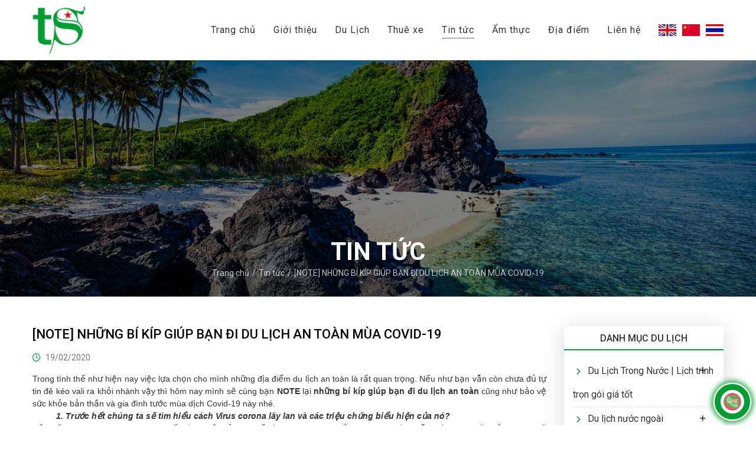

--- FILE ---
content_type: text/html; charset=UTF-8
request_url: https://truongsatour.com/note-nhung-bi-kip-giup-ban-di-du-lich-an-toan-mua-covid-19
body_size: 51287
content:
<!DOCTYPE html>
<html lang="vi" prefix="og: http://ogp.me/ns#">
    <head><title>[NOTE] NHỮNG BÍ KÍP GIÚP BẠN ĐI DU LỊCH AN TOÀN MÙA COVID-19 | © 2025 Truong Sa Tourist – Vietnam DMC. All rights reserved.</title>
<meta http-equiv="Content-Type" content="text/html; charset=utf-8" />
<meta name="viewport" content="width=device-width, user-scalable=0, initial-scale=1, maximum-scale=1, minimum-scale=1, shrink-to-fit=no">

<meta http-equiv="Content-Language" content="vi" /><meta name="robots" content="index,follow" /><link rel="canonical" href="https://truongsatour.com/note-nhung-bi-kip-giup-ban-di-du-lich-an-toan-mua-covid-19" /><meta name="keywords" content="du-lich-an-toan-mua-corona, diem-den-du-lich-an-toan-mua-corona, kinh-nghiem-du-lich-an-toan-mua-corona, du-lich-an-toan-mua-covid-19, diem-den-du-lich-an-toan-mua-covid-19, kinh-nghiem-du-lich-an-toan-mua-covid-19, du-lich-da-nang, du-lich-hoi-an, du-lic"/><meta name="description" content="Những lưu ý cần thiết giúp bạn đi du lịch an toàn mùa dịch covid-19, đảm bảo cho bạn chuyến đi du lịch an toàn trước mùa dịch corona, du lịch an toàn cho cả gia đình"/>
<meta name="author" content="Truong Sa Tourist – Vietnam DMC"/>
<meta name="copyright" content="© 2025 Truong Sa Tourist – Vietnam DMC. All rights reserved." />
<meta http-equiv="expires" content="0" />
<meta name="resource-type" content="document" />
<meta name="distribution" content="global" />
<meta name="revisit-after" content="1 days" />
<meta name="rating" content="general" />
<meta property="fb:app_id" content="301858673588695" />
<meta property="og:site_name" content="https://truongsatour.com" />
<meta property="og:type" content="website" />
<meta property="og:url" content="https://truongsatour.com/note-nhung-bi-kip-giup-ban-di-du-lich-an-toan-mua-covid-19" />
<meta property="og:title" content="[NOTE] NHỮNG BÍ KÍP GIÚP BẠN ĐI DU LỊCH AN TOÀN MÙA COVID-19" />
<meta property="og:description" content="Những lưu ý cần thiết giúp bạn đi du lịch an toàn mùa dịch covid-19, đảm bảo cho bạn chuyến đi du lịch an toàn trước mùa dịch corona, du lịch an toàn cho cả gia đình" />
<meta property="og:image" content="" /><script type="text/javascript" src="/theme/js/jquery-3.3.1.min.js"></script><link rel="icon" type="image/x-icon" href="/theme/images/favicon.ico" />
<link rel="shortcut icon" type="image/x-icon" href="/theme/images/favicon.ico" />
<link rel="preconnect" href="https://fonts.gstatic.com" />
<link href="https://fonts.googleapis.com/css2?family=Open+Sans:wght@400;600;700&family=Roboto:wght@400;500;700&display=swap" rel="stylesheet" />
<link rel="stylesheet" type="text/css" href="/theme/style.css" />
<link rel="stylesheet" type="text/css" href="/theme/css/animation.css" />
<link rel="stylesheet" type="text/css" href="/theme/css/awesome.css" />
<link rel="stylesheet" type="text/css" href="/theme/css/owl.css" />
<link rel="stylesheet" type="text/css" href="/theme/css/slick.css" />
<link rel="stylesheet" type="text/css" href="/theme/css/loading.css" />
<link rel="stylesheet" type="text/css" href="/theme/css/fancybox.css" /><link rel="stylesheet" type="text/css" href="/components/minifier.css" /><link rel="stylesheet" type="text/css" href="/theme/bootstrap.css" />
<!-- Google Tag Manager -->
<script>(function(w,d,s,l,i){w[l]=w[l]||[];w[l].push({'gtm.start':
new Date().getTime(),event:'gtm.js'});var f=d.getElementsByTagName(s)[0],
j=d.createElement(s),dl=l!='dataLayer'?'&l='+l:'';j.async=true;j.src=
'https://www.googletagmanager.com/gtm.js?id='+i+dl;f.parentNode.insertBefore(j,f);
})(window,document,'script','dataLayer','GTM-N7MXDLKL');</script>
<!-- End Google Tag Manager -->
<!-- Google tag (gtag.js) -->
<script async src="https://www.googletagmanager.com/gtag/js?id=G-2K0S9FV196"></script>
<script>
  window.dataLayer = window.dataLayer || [];
  function gtag(){dataLayer.push(arguments);}
  gtag('js', new Date());

  gtag('config', 'G-2K0S9FV196');
</script>
<!-- Google tag (gtag.js) -->
<script async src="https://www.googletagmanager.com/gtag/js?id=AW-842944186">
</script>
<script>
  window.dataLayer = window.dataLayer || [];
  function gtag(){dataLayer.push(arguments);}
  gtag('js', new Date());

  gtag('config', 'AW-842944186');
</script><script type="text/javascript" src="/theme/js/owl.js"></script>
<script type="text/javascript" src="/theme/js/slick.js"></script>
<script data-schema="Organization" type="application/ld+json">{"name":"Tour Du Lịch Việt Nam Từ Bắc Vào Nam | Trường Sa Tourist DMC","url":"https://truongsatour.com/","logo":"https://truongsatour.com/theme/images/logo.png","alternateName":"Trường Sa Tourist Vietnam DMC cung cấp tour du lịch Việt Nam trọn gói từ Bắc vào Nam: Hà Nội, Hạ Long, Huế, Đà Nẵng, Hội An, TP.HCM. DMC uy tín – dịch vụ chuẩn quốc tế.","sameAs":["truongsatourist.net"],"@type":"Organization","@context":"https://schema.org","contactPoint":[{"@type":"ContactPoint","telephone":"+84hotline","name":"Truong Sa Tourist – Vietnam DMC","contactType":"Sales Manager"}]}</script>
<script type="application/ld+json">{"@context": "https://schema.org","@type": "WebSite","name" : "Tour Du Lịch Việt Nam Từ Bắc Vào Nam | Trường Sa Tourist DMC","alternateName" : "Trường Sa Tourist Vietnam DMC cung cấp tour du lịch Việt Nam trọn gói từ Bắc vào Nam: Hà Nội, Hạ Long, Huế, Đà Nẵng, Hội An, TP.HCM. DMC uy tín – dịch vụ chuẩn quốc tế.","url": "https://truongsatour.com","potentialAction": {"@type": "SearchAction","target": "https://truongsatour.com/tim-kiem/?tim={search_term_string}","query-input": "required name=search_term_string"}}</script></head>
    <body>
        <div id="page">
            <section class="header header-2">
    <div class="header-top">
        <div class="wrap">
            <div class="logo">                <a href="/"><img src="/theme/images/logo.png" alt="Tour Du Lịch Việt Nam Từ Bắc Vào Nam | Trường Sa Tourist DMC" /><span>Tour Du Lịch Việt Nam Từ Bắc Vào Nam | Trường Sa Tourist DMC</span></a>            </div>
            <div class="menu-bar"> 
        <nav class="menu">
            <ul>
            <li><a href="/">Trang chủ</a></li>
                        <li><a href="/gioi-thieu">Giới thiệu</a>
                            </li>
                        <li><a href="/du-lich">Du Lịch</a>
                                <ul>
                                        <li><a href="/du-lich-trong-nuoc-lich-trinh-tron-goi-gia-tot">Du Lịch Trong Nước | Lịch trình trọn gói giá tốt</a>
                                                <ul>
                                                        <li><a href="/du-lich-da-nang">Du lịch Đà Nẵng</a></li>
                                                        <li><a href="/du-lich-hue">Du lịch Huế</a></li>
                                                        <li><a href="/du-lich-hoi-an">Du lịch Hội An</a></li>
                                                        <li><a href="/du-lich-quang-binh">Du lịch Quảng Bình</a></li>
                                                        <li><a href="/du-lich-ly-son">Du lịch Lý Sơn</a></li>
                                                        <li><a href="/du-lich-nha-trang">Du Lịch Nha Trang</a></li>
                                                        <li><a href="/du-lich-da-lat">Du lịch Đà Lạt</a></li>
                                                        <li><a href="/du-lich-phu-yen">Du lịch Phú Yên</a></li>
                                                        <li><a href="/du-lich-quy-nhon">Du lịch Quy Nhơn</a></li>
                                                        <li><a href="/du-lich-mien-tay">Du lịch Miền Tây</a></li>
                                                        <li><a href="/du-lich-phu-quoc">Du lịch Phú Quốc</a></li>
                                                        <li><a href="/du-lich-tay-nguyen">Du lịch Tây Nguyên</a></li>
                                                        <li><a href="/du-lich-tp-ho-chi-minh">Du lịch TP Hồ Chí Minh</a></li>
                                                        <li><a href="/du-lich-quang-tri">Du lịch Quảng Trị</a></li>
                                                        <li><a href="/du-lich-con-dao">Du lịch Côn Đảo</a></li>
                                                        <li><a href="/du-lich-mien-bac">Du lịch Miền Bắc</a></li>
                                                    </ul>
                                            </li>
                                        <li><a href="/du-lich-nuoc-ngoai">Du lịch nước ngoài</a>
                                                <ul>
                                                        <li><a href="/du-lich-thai-lan">Du lịch Thái Lan</a></li>
                                                        <li><a href="/du-lich-trung-quoc">Du lịch Trung Quốc</a></li>
                                                        <li><a href="/du-lich-han-quoc">Hàn Quốc</a></li>
                                                        <li><a href="/du-lich-nhat-ban">Du lịch Nhật Bản</a></li>
                                                        <li><a href="/du-lich-singapore-malaysia">Singapore - Malaysia</a></li>
                                                        <li><a href="/du-lich-dai-loan">Du lịch Đài Loan</a></li>
                                                        <li><a href="/du-lich-lao">Du lịch Lào</a></li>
                                                    </ul>
                                            </li>
                                        <li><a href="/combo-du-lich-gia-re">Combo du lịch giá rẻ</a>
                                            </li>
                                        <li><a href="/moi-tour-du-thuyen-da-nang-hang-sang">[Mới] Tour Du Thuyền Đà Nẵng Hạng Sang</a>
                                            </li>
                                        <li><a href="/tour-du-thuyen-chau-a">Tour du thuyền Châu Á </a>
                                            </li>
                                        <li><a href="/xe-vip-da-nang">Xe VIP Đà Nẵng </a>
                                            </li>
                                        <li><a href="/the-vietage-tau-hoa-du-lich-hang-sang">The Vietage - Tàu hỏa du lịch hạng sang</a>
                                            </li>
                                    </ul>
                            </li>
                        <li><a href="/thue-xe">Thuê xe</a>
                                <ul>
                                        <li><a href="/xe-du-lich-da-nang">Du lịch Đà Nẵng</a>
                                            </li>
                                        <li><a href="/xe-limousine-cao-cap-tai-da-nang">Xe Limousine</a>
                                            </li>
                                        <li><a href="/cho-thue-xe-hang-sang-phuc-vu-khach-vip-tai-da-nang-hoi-an">Xe hạng sang</a>
                                            </li>
                                        <li><a href="/cho-thue-xe-cuoi-vip">Cho thuê xe cưới VIP</a>
                                            </li>
                                        <li><a href="/dich-vu-don-tien-vip-tai-san-bay-da-nang">Xe đưa đón sân bay</a>
                                            </li>
                                    </ul>
                            </li>
                        <li class="active"><a href="/tin-tuc">Tin tức</a>
                            </li>
                        <li><a href="/am-thuc">Ẩm thực</a>
                            </li>
                        <li><a href="/dia-diem">Địa điểm</a>
                            </li>
                        <li><a href="/lien-he">Liên hệ</a></li>
            <div class="clear"></div>
        </ul>
    </nav>
    <div class="clear"></div>
</div>            <div class="lang">
                            <a href="/en/" title="English"><img src="/theme/images/en.jpg" alt="English"/></a>
                <a href="/cn/" title="Chinese"><img src="/theme/images/cn.jpg" alt="Chinese"/></a>
                <a href="/th/" title="Thailand"><img src="/theme/images/th.jpg" alt="Thailand"/></a>
                        </div>
            <div class="clear"></div>
        </div>
    </div>
    <div class="header-bottom"><div class="banner" style="background-image: url(/uploads/cat/166183129373.png);">
    <div class="wrap">
        <div class="banner-title">
                        <span>Tin tức</span>            <div class="breadcrumb">
            	<ul>
            		<li><a href="/">Trang chủ</a></li>
                                        
                    <li><a href="/tin-tuc">Tin tức</a></li>
                                        <li class="breadcrumb-768">[NOTE] NHỮNG BÍ KÍP GIÚP BẠN ĐI DU LỊCH AN TOÀN MÙA COVID-19</li>            		<div class="clear"></div>
            	</ul>
            </div>
        </div>
    </div>
</div>    </div>
</section>            <section class="main"><div class="news">
    <div class="wrap">
        <div class="news-left">
            <h1 class="news-title">[NOTE] NHỮNG BÍ KÍP GIÚP BẠN ĐI DU LỊCH AN TOÀN MÙA COVID-19</h1>
            <div class="news-time news-time-2"><i class="far fa-clock"></i> 19/02/2020</div>
            <div class="main-detail"><div style="text-align:justify"><span style="font-size:14px"><span style="font-family:arial,helvetica,sans-serif">Trong tình thế như hiện nay việc lựa chọn cho mình những địa điểm du lịch an toàn là rất quan trọng. Nếu như bạn vẫn còn chưa đủ tự tin đê kéo vali ra khỏi nhành vậy thì hôm nay mình sẽ cùng bạn <strong>NOTE</strong> lại <strong>những bí kíp giúp bạn đi du lịch an toàn</strong> cũng như bảo vệ sức khỏe bản thần và gia đình tước mùa dịch Covid-19 này nhé.</span></span></div>

<div style="margin-left:40px; text-align:justify"><span style="font-size:14px"><span style="font-family:arial,helvetica,sans-serif"><strong><em>1. Trước hết chúng ta sẽ tìm hiểu cách Virus corona lây lan và các triệu chứng biểu hiện của nó?</em></strong></span></span></div>

<div style="text-align:justify"><span style="font-size:14px"><span style="font-family:arial,helvetica,sans-serif">Hầu hết virus lây lan qua các loại chất dịch nhầy của cơ thể bị văng ra khi ho, hắt hơi. Khi người nhiễm bệnh ho hoặc hắt hơi, họ sẽ tiết ra nước bọt hoặc chất nhầy này. Những người xung quanh có thể hít phải hoặc chạm tay vào chất nhầy chứa virus rồi bị lây nhiễm. Đối với hầu hết bệnh cúm, phạm vi phơi nhiễm là 1,8 m, thời gian kéo dài 10 phút hoặc lâu hơn.<br />
Người nhiễm virus corona có các triệu chứng như: ho, sốt, khó thở, có thể diễn biến đến viêm phổi nặng, suy hô hấp cấp tiến triển và tử vong...đặc biệt ở những người có bệnh mãn tính, suy giảm miễn dịch.</span></span></div>

<div style="text-align:justify"><span style="font-size:14px"><span style="font-family:arial,helvetica,sans-serif"><img alt="bi-kip-du-lich-an-toan-mua-corona " src="/uploads/images/2020/02/note-nhung-bi-kip-giup-ban-di-0.png" style="height:326px; width:600px" /></span></span></div>

<div style="text-align:justify"><a href="https://truongsatour.com/tin-tuc/tin-tuc/mua-covid-19-du-lich-o-dau-cho-an-toan-594.html"><em><span style="font-size:14px"><span style="font-family:arial,helvetica,sans-serif">>> Những điểm đến an toàn không bị ảnh hưởng dịch Corona</span></span></em></a></div>

<div style="margin-left:40px; text-align:justify"><span style="font-size:14px"><span style="font-family:arial,helvetica,sans-serif"><strong><em>2. Các biện pháp phòng chống virus corona khi đi du lịch</em></strong></span></span></div>

<div style="text-align:justify"><span style="font-size:14px"><span style="font-family:arial,helvetica,sans-serif"><strong>Sử dụng khẩu trang y tế khi đi du lịch. </strong>Việc sử dụng khẩu trang y tế có thể giúp khách du lịch phòng chống được việc tiếp xúc với các loại chất nhầy có thể có hoặc không chưa virus corona trong quá trình đi du lịch cũng như giao tiếp với người bản xứ.</span></span></div>

<div style="text-align:justify"><span style="font-size:14px"><span style="font-family:arial,helvetica,sans-serif"><img alt="bi-kip-du-lich-an-toan-mua-corona " src="/uploads/images/2020/02/note-nhung-bi-kip-giup-ban-di-1.jpg" style="height:428px; width:600px" /></span></span></div>

<div style="text-align:justify"><span style="font-size:14px"><span style="font-family:arial,helvetica,sans-serif">Mang theo <strong>nước rửa tay khô</strong> khi đi du lịch. Với nước rửa tay khô rất tiện dụng bạn chỉ cần cho vào tay, thoa đều trong vòng 30 giây, dùng trong các trường hợp như: trước và sau khi ăn, khi hoạt động ngoài trời, sau khi cầm tiền…,nhưng không nên lạm dụng nó nếu có điều kiên thì rửa tay thường xuyên bằng xà phòng sẽ mang lại hiệu quả tiêu diệt vi khuẩn nhiều hơn<br />
<a href="https://truongsatour.com/du-lich/du-lich-da-nang-158/"><em>>> Du lịch Đà Nẵng an toàn</em></a></span></span></div>

<div style="text-align:justify"><span style="font-size:14px"><span style="font-family:arial,helvetica,sans-serif"><img alt="bi-kip-du-lich-an-toan-mua-corona " src="/uploads/images/2020/02/note-nhung-bi-kip-giup-ban-di-2.jpg" style="height:450px; width:600px" /></span></span></div>

<div style="text-align:justify"><span style="font-size:14px"><span style="font-family:arial,helvetica,sans-serif"><strong>Đeo kính thay vì kính áp tròng</strong>. Kính áp tròng có thể làm khô mắt và khiến chúng ta dễ bị vi khuẩn xâm nhập hơn. </span></span></div>

<div style="text-align:justify"><span style="font-size:14px"><span style="font-family:arial,helvetica,sans-serif"><img alt="bi-kip-du-lich-an-toan-mua-corona " src="/uploads/images/2020/02/note-nhung-bi-kip-giup-ban-di-3.jpg" style="height:830px; width:600px" /></span></span></div>

<div style="text-align:justify"><span style="font-size:14px"><span style="font-family:arial,helvetica,sans-serif"><strong>Che miệng và mũi bằng khăn giấy khi hắt hơi </strong>rồi ném khăn giấy vào thùng rác, rửa tay sạch sẽ. Nếu không có khăn giấy, bạn nên ho, hắt hơi vào phần khuỷu tay thay vì lòng bàn tay.<br />
Nên <strong>tránh tiếp xúc nhiều những nơi đông người</strong>, những người đang bị cúm <br />
<strong>Giữ ấm cơ thể, vệ sinh cá nhân, súc miệng bằng nước sát khuẩn</strong></span></span></div>

<div style="text-align:justify"><span style="font-size:14px"><span style="font-family:arial,helvetica,sans-serif"><strong><img alt="bi-kip-du-lich-an-toan-mua-corona " src="/uploads/images/2020/02/note-nhung-bi-kip-giup-ban-di-4.png" style="height:426px; width:600px" /></strong></span></span></div>
<a href="https://truongsatour.com/du-lich/du-lich-phu-quoc-190/"><em>>> Du lịch Phú Quốc từ Đà Nẵng</em></a></div>
            <div class="main-share">
    <div class="fb-like" data-href="https://truongsatour.com/note-nhung-bi-kip-giup-ban-di-du-lich-an-toan-mua-covid-19" data-width="" data-layout="button" data-action="like" data-size="small" data-share="true"></div>
    <div class="fb-comments" data-href="https://truongsatour.com/note-nhung-bi-kip-giup-ban-di-du-lich-an-toan-mua-covid-19" data-width="100%" data-numposts="5"></div>
    <div id="fb-root"></div>
    <script async defer crossorigin="anonymous" src="https://connect.facebook.net/vi_VN/sdk.js#xfbml=1&version=v14.0" nonce="1yTIDHsB"></script>
</div>        </div>
        <div class="news-right">
            <div class="col">
    <div class="col-title">Danh mục du lịch</div>
    <ul class="col-menu">
                <li>
            <a href="/du-lich-trong-nuoc-lich-trinh-tron-goi-gia-tot"><i class="fa-solid fa-chevron-right"></i>Du Lịch Trong Nước | Lịch trình trọn gói giá tốt</a>
                        <i class="i-1 fa-solid fa-minus fa-plus"></i>
            <ul class="ul-1"  style="display: none;">
                                <li><a href="/du-lich-da-nang"><i class="fa-regular fa-circle"></i>Du lịch Đà Nẵng</a></li>
                                <li><a href="/du-lich-hue"><i class="fa-regular fa-circle"></i>Du lịch Huế</a></li>
                                <li><a href="/du-lich-hoi-an"><i class="fa-regular fa-circle"></i>Du lịch Hội An</a></li>
                                <li><a href="/du-lich-quang-binh"><i class="fa-regular fa-circle"></i>Du lịch Quảng Bình</a></li>
                                <li><a href="/du-lich-ly-son"><i class="fa-regular fa-circle"></i>Du lịch Lý Sơn</a></li>
                                <li><a href="/du-lich-nha-trang"><i class="fa-regular fa-circle"></i>Du Lịch Nha Trang</a></li>
                                <li><a href="/du-lich-da-lat"><i class="fa-regular fa-circle"></i>Du lịch Đà Lạt</a></li>
                                <li><a href="/du-lich-phu-yen"><i class="fa-regular fa-circle"></i>Du lịch Phú Yên</a></li>
                                <li><a href="/du-lich-quy-nhon"><i class="fa-regular fa-circle"></i>Du lịch Quy Nhơn</a></li>
                                <li><a href="/du-lich-mien-tay"><i class="fa-regular fa-circle"></i>Du lịch Miền Tây</a></li>
                                <li><a href="/du-lich-phu-quoc"><i class="fa-regular fa-circle"></i>Du lịch Phú Quốc</a></li>
                                <li><a href="/du-lich-tay-nguyen"><i class="fa-regular fa-circle"></i>Du lịch Tây Nguyên</a></li>
                                <li><a href="/du-lich-tp-ho-chi-minh"><i class="fa-regular fa-circle"></i>Du lịch TP Hồ Chí Minh</a></li>
                                <li><a href="/du-lich-quang-tri"><i class="fa-regular fa-circle"></i>Du lịch Quảng Trị</a></li>
                                <li><a href="/du-lich-con-dao"><i class="fa-regular fa-circle"></i>Du lịch Côn Đảo</a></li>
                                <li><a href="/du-lich-mien-bac"><i class="fa-regular fa-circle"></i>Du lịch Miền Bắc</a></li>
                            </ul>
            <script type="text/javascript">
                $(document).ready(function(){$(".i-1").click(function(){$(".ul-1").slideToggle(500);});});
                $(".i-1").click(function(){$(".i-1").toggleClass("fa-plus");});
            </script>
                    </li>
                <li>
            <a href="/du-lich-nuoc-ngoai"><i class="fa-solid fa-chevron-right"></i>Du lịch nước ngoài</a>
                        <i class="i-2 fa-solid fa-minus fa-plus"></i>
            <ul class="ul-2"  style="display: none;">
                                <li><a href="/du-lich-thai-lan"><i class="fa-regular fa-circle"></i>Du lịch Thái Lan</a></li>
                                <li><a href="/du-lich-trung-quoc"><i class="fa-regular fa-circle"></i>Du lịch Trung Quốc</a></li>
                                <li><a href="/du-lich-han-quoc"><i class="fa-regular fa-circle"></i>Du lịch Hàn Quốc</a></li>
                                <li><a href="/du-lich-nhat-ban"><i class="fa-regular fa-circle"></i>Du lịch Nhật Bản</a></li>
                                <li><a href="/du-lich-singapore-malaysia"><i class="fa-regular fa-circle"></i>Du lịch Singapore - Malaysia</a></li>
                                <li><a href="/du-lich-dai-loan"><i class="fa-regular fa-circle"></i>Du lịch Đài Loan</a></li>
                                <li><a href="/du-lich-lao"><i class="fa-regular fa-circle"></i>Du lịch Lào</a></li>
                            </ul>
            <script type="text/javascript">
                $(document).ready(function(){$(".i-2").click(function(){$(".ul-2").slideToggle(500);});});
                $(".i-2").click(function(){$(".i-2").toggleClass("fa-plus");});
            </script>
                    </li>
                <li>
            <a href="/combo-du-lich-gia-re"><i class="fa-solid fa-chevron-right"></i>Combo du lịch giá rẻ</a>
                    </li>
                <li>
            <a href="/moi-tour-du-thuyen-da-nang-hang-sang"><i class="fa-solid fa-chevron-right"></i>[Mới] Tour Du Thuyền Đà Nẵng Hạng Sang</a>
                    </li>
                <li>
            <a href="/tour-du-thuyen-chau-a"><i class="fa-solid fa-chevron-right"></i>Tour du thuyền Châu Á </a>
                    </li>
                <li>
            <a href="/xe-vip-da-nang"><i class="fa-solid fa-chevron-right"></i>Xe VIP Đà Nẵng </a>
                    </li>
                <li>
            <a href="/the-vietage-tau-hoa-du-lich-hang-sang"><i class="fa-solid fa-chevron-right"></i>The Vietage - Tàu hỏa du lịch hạng sang</a>
                    </li>
            </ul>
</div>
            <div class="col">
    <div class="col-title">Hỗ trợ trực tuyến</div>
    <ul class="col-help">
        <li><a href="tel:0913645958">Hotline: <b>0913 645 958</b></a></li>
        <li><a href="https://zalo.me/0913645958" target="_blank"><img src="/theme/images/zalo.png"/></a></li>
        <li><a href="https://www.messenger.com/t/truongsatourist.net/" target="_blank"><img src="/theme/images/messenger.png"/></a></li>
        <li><a href="mailto:info@truongsatourist.net"><img src="/theme/images/email.png"/>info@truongsatourist.net</a></li>
    </ul>
</div>
            <div class="col">
    <div class="col-title">Tin mới cập nhật</div>
    <ul class="col-news">
                <li>
            <a title="Tổng Hợp Địa Điểm Ngắm Hoa Anh Đào Đà Lạt Đẹp Nhất 2026" href="/tong-hop-dia-diem-ngam-hoa-anh-dao-da-lat-dep-nhat-2026">
                <img alt="Tổng Hợp Địa Điểm Ngắm Hoa Anh Đào Đà Lạt Đẹp Nhất 2026" src="/images/117675876729199661.jpg"/>
                <span><span>Tổng Hợp Địa Điểm Ngắm Hoa Anh Đào Đà Lạt Đẹp Nhất 2026</span></span>
            </a>
        </li>
                <li>
            <a title="Du lịch Măng Đen Tết 2026: Kinh nghiệm ngắm hoa anh đào, lịch trình & lưu ý" href="/du-lich-mang-den-tet-2026-kinh-nghiem-ngam-hoa-anh-dao-lich-trinh-luu-y">
                <img alt="Du lịch Măng Đen Tết 2026: Kinh nghiệm ngắm hoa anh đào, lịch trình & lưu ý" src="/images/117663780068599661.jpg"/>
                <span><span>Du lịch Măng Đen Tết 2026: Kinh nghiệm ngắm hoa anh đào, lịch trình & lưu ý</span></span>
            </a>
        </li>
                <li>
            <a title="Du lịch Sapa tháng 12: Trọn bộ kinh nghiệm ngắm tuyết & săn mây đẹp nhất" href="/du-lich-sapa-thang-12-tron-bo-kinh-nghiem-ngam-tuyet-san-may-dep-nhat">
                <img alt="Du lịch Sapa tháng 12: Trọn bộ kinh nghiệm ngắm tuyết & săn mây đẹp nhất" src="/images/117642172734699661.jpg"/>
                <span><span>Du lịch Sapa tháng 12: Trọn bộ kinh nghiệm ngắm tuyết & săn mây đẹp nhất</span></span>
            </a>
        </li>
                <li>
            <a title="10 điểm du lịch mùa đông đẹp như mơ ở Việt Nam" href="/10-diem-du-lich-mua-dong-dep-nhu-mo-o-viet-nam">
                <img alt="10 điểm du lịch mùa đông đẹp như mơ ở Việt Nam" src="/images/117615392633399661.jpg"/>
                <span><span>10 điểm du lịch mùa đông đẹp như mơ ở Việt Nam</span></span>
            </a>
        </li>
                <li>
            <a title="Mùa hoa tam giác mạch Hà Giang 2025: Thời điểm lý tưởng & lịch trình 3N2Đ" href="/mua-hoa-tam-giac-mach-ha-giang-2025-thoi-diem-ly-tuong-lich-trinh-3n2d">
                <img alt="Mùa hoa tam giác mạch Hà Giang 2025: Thời điểm lý tưởng & lịch trình 3N2Đ" src="/images/117600701124899661.jpg"/>
                <span><span>Mùa hoa tam giác mạch Hà Giang 2025: Thời điểm lý tưởng & lịch trình 3N2Đ</span></span>
            </a>
        </li>
            </ul>
</div>
        </div>
        <div class="clear"></div>
    </div>
</div>
 
<div class="news" style="padding-top: 0;">
    <div class="wrap">
        <div class="tour-title">Bài viết khác</div>
        <div class="news-list">
                        <div class="news-item">
                <div class="news-img"><a href="/tong-hop-dia-diem-ngam-hoa-anh-dao-da-lat-dep-nhat-2026"><img title="Tổng Hợp Địa Điểm Ngắm Hoa Anh Đào Đà Lạt Đẹp Nhất 2026" alt="Tổng Hợp Địa Điểm Ngắm Hoa Anh Đào Đà Lạt Đẹp Nhất 2026" src="/images/11767587672914202801.jpg"/></a></div>
                <div class="news-info">
                    <h3 class="news-name"><a href="/tong-hop-dia-diem-ngam-hoa-anh-dao-da-lat-dep-nhat-2026" title="Tổng Hợp Địa Điểm Ngắm Hoa Anh Đào Đà Lạt Đẹp Nhất 2026">Tổng Hợp Địa Điểm Ngắm Hoa Anh Đào Đà Lạt Đẹp Nhất 2026</a></h3>
                    <div class="news-prev">Nếu bạn đang lên kế hoạch du lịch Đà Lạt mùa hoa anh đào thì bài viết này sẽ là cẩm nang không thể bỏ lỡ, bật mí top 20 địa điểm săn hoa anh đào đẹp nhất Đà Lạt</div>
                    <div class="news-time"><i class="fa-light fa-clock"></i>05/01/2026</div>
                    <div class="news-more"><a href="/tong-hop-dia-diem-ngam-hoa-anh-dao-da-lat-dep-nhat-2026">Xem thêm<i class="fa-light fa-long-arrow-right"></i></a></div>
                    <div class="clear"></div>
                </div>
            </div>
                        <div class="news-item">
                <div class="news-img"><a href="/du-lich-mang-den-tet-2026-kinh-nghiem-ngam-hoa-anh-dao-lich-trinh-luu-y"><img title="Du lịch Măng Đen Tết 2026: Kinh nghiệm ngắm hoa anh đào, lịch trình & lưu ý" alt="Du lịch Măng Đen Tết 2026: Kinh nghiệm ngắm hoa anh đào, lịch trình & lưu ý" src="/images/11766378006854202801.jpg"/></a></div>
                <div class="news-info">
                    <h3 class="news-name"><a href="/du-lich-mang-den-tet-2026-kinh-nghiem-ngam-hoa-anh-dao-lich-trinh-luu-y" title="Du lịch Măng Đen Tết 2026: Kinh nghiệm ngắm hoa anh đào, lịch trình & lưu ý">Du lịch Măng Đen Tết 2026: Kinh nghiệm ngắm hoa anh đào, lịch trình & lưu ý</a></h3>
                    <div class="news-prev">Cẩm nang hướng dẫn đầy đủ từ A–Z dành cho những ai lần đầu hoặc đã từng du lịch Măng Đen để giúp bạn chọn đúng thời điểm, lên lịch trình hợp lý, ngắm hoa anh đào nở đẹp nhất và tránh những sai lầm</div>
                    <div class="news-time"><i class="fa-light fa-clock"></i>22/12/2025</div>
                    <div class="news-more"><a href="/du-lich-mang-den-tet-2026-kinh-nghiem-ngam-hoa-anh-dao-lich-trinh-luu-y">Xem thêm<i class="fa-light fa-long-arrow-right"></i></a></div>
                    <div class="clear"></div>
                </div>
            </div>
                        <div class="news-item">
                <div class="news-img"><a href="/du-lich-sapa-thang-12-tron-bo-kinh-nghiem-ngam-tuyet-san-may-dep-nhat"><img title="Du lịch Sapa tháng 12: Trọn bộ kinh nghiệm ngắm tuyết & săn mây đẹp nhất" alt="Du lịch Sapa tháng 12: Trọn bộ kinh nghiệm ngắm tuyết & săn mây đẹp nhất" src="/images/11764217273464202801.jpg"/></a></div>
                <div class="news-info">
                    <h3 class="news-name"><a href="/du-lich-sapa-thang-12-tron-bo-kinh-nghiem-ngam-tuyet-san-may-dep-nhat" title="Du lịch Sapa tháng 12: Trọn bộ kinh nghiệm ngắm tuyết & săn mây đẹp nhất">Du lịch Sapa tháng 12: Trọn bộ kinh nghiệm ngắm tuyết & săn mây đẹp nhất</a></h3>
                    <div class="news-prev">Sapa là một trong những điểm đến hấp dẫn nhất vào mùa đông, đặc biệt từ tháng 12 đến tháng 1 khi du khách có cơ hội săn tuyết và chiêm ngưỡng những biển mây bồng bềnh như chốn tiên cảnh. Bài viết này</div>
                    <div class="news-time"><i class="fa-light fa-clock"></i>27/11/2025</div>
                    <div class="news-more"><a href="/du-lich-sapa-thang-12-tron-bo-kinh-nghiem-ngam-tuyet-san-may-dep-nhat">Xem thêm<i class="fa-light fa-long-arrow-right"></i></a></div>
                    <div class="clear"></div>
                </div>
            </div>
                        <div class="news-item">
                <div class="news-img"><a href="/10-diem-du-lich-mua-dong-dep-nhu-mo-o-viet-nam"><img title="10 điểm du lịch mùa đông đẹp như mơ ở Việt Nam" alt="10 điểm du lịch mùa đông đẹp như mơ ở Việt Nam" src="/images/11761539263334202801.jpg"/></a></div>
                <div class="news-info">
                    <h3 class="news-name"><a href="/10-diem-du-lich-mua-dong-dep-nhu-mo-o-viet-nam" title="10 điểm du lịch mùa đông đẹp như mơ ở Việt Nam">10 điểm du lịch mùa đông đẹp như mơ ở Việt Nam</a></h3>
                    <div class="news-prev">Nếu bạn đang tìm kiếm hành trình “đẹp như mơ” cho mùa lạnh năm nay, hãy cùng Trường Sa Tourist khám phá 10 điểm đến mùa đông tuyệt vời nhất Việt Nam – nơi mỗi chuyến đi là một bản hòa ca của thiên</div>
                    <div class="news-time"><i class="fa-light fa-clock"></i>27/10/2025</div>
                    <div class="news-more"><a href="/10-diem-du-lich-mua-dong-dep-nhu-mo-o-viet-nam">Xem thêm<i class="fa-light fa-long-arrow-right"></i></a></div>
                    <div class="clear"></div>
                </div>
            </div>
                        <div class="news-item">
                <div class="news-img"><a href="/mua-hoa-tam-giac-mach-ha-giang-2025-thoi-diem-ly-tuong-lich-trinh-3n2d"><img title="Mùa hoa tam giác mạch Hà Giang 2025: Thời điểm lý tưởng & lịch trình 3N2Đ" alt="Mùa hoa tam giác mạch Hà Giang 2025: Thời điểm lý tưởng & lịch trình 3N2Đ" src="/images/11760070112484202801.jpg"/></a></div>
                <div class="news-info">
                    <h3 class="news-name"><a href="/mua-hoa-tam-giac-mach-ha-giang-2025-thoi-diem-ly-tuong-lich-trinh-3n2d" title="Mùa hoa tam giác mạch Hà Giang 2025: Thời điểm lý tưởng & lịch trình 3N2Đ">Mùa hoa tam giác mạch Hà Giang 2025: Thời điểm lý tưởng & lịch trình 3N2Đ</a></h3>
                    <div class="news-prev">Hà Giang vào mùa hoa tam giác mạch đẹp mê hoặc, khi những triền núi đá nở rộ sắc tím hồng đặc trưng. Đây là thời điểm lý tưởng cho chuyến du lịch 3 ngày 2 đêm khám phá Hà Giang hùng vĩ và thơ mộng,</div>
                    <div class="news-time"><i class="fa-light fa-clock"></i>10/10/2025</div>
                    <div class="news-more"><a href="/mua-hoa-tam-giac-mach-ha-giang-2025-thoi-diem-ly-tuong-lich-trinh-3n2d">Xem thêm<i class="fa-light fa-long-arrow-right"></i></a></div>
                    <div class="clear"></div>
                </div>
            </div>
                        <div class="news-item">
                <div class="news-img"><a href="/review-chi-tiet-cac-show-giai-tri-da-nang-hoanh-trang-nhat-2025"><img title="Review chi tiết các show giải trí Đà Nẵng hoành tráng nhất 2025" alt="Review chi tiết các show giải trí Đà Nẵng hoành tráng nhất 2025" src="/images/11758859471314202801.jpg"/></a></div>
                <div class="news-info">
                    <h3 class="news-name"><a href="/review-chi-tiet-cac-show-giai-tri-da-nang-hoanh-trang-nhat-2025" title="Review chi tiết các show giải trí Đà Nẵng hoành tráng nhất 2025">Review chi tiết các show giải trí Đà Nẵng hoành tráng nhất 2025</a></h3>
                    <div class="news-prev">Khám phá top show giải trí Đà Nẵng hoành tráng nhất: Show Cá Heo Thiên Đường Cổ Cò, Ký Ức Hội An, Charming Đà Nẵng, À Ố Show. Đặt vé ưu đãi ngay hôm nay tại Trường Sa Tourist.</div>
                    <div class="news-time"><i class="fa-light fa-clock"></i>26/09/2025</div>
                    <div class="news-more"><a href="/review-chi-tiet-cac-show-giai-tri-da-nang-hoanh-trang-nhat-2025">Xem thêm<i class="fa-light fa-long-arrow-right"></i></a></div>
                    <div class="clear"></div>
                </div>
            </div>
                        <div class="clear"></div>
        </div>
    </div>
</div>
</section>
            <section class="footer">
    <div class="footer-top">
                        <div class="wrap">
            <div class="footer-menu">
                <ul>
                                        <li><a href="/du-lich-trong-nuoc-lich-trinh-tron-goi-gia-tot">Du Lịch Trong Nước | Lịch trình trọn gói giá tốt</a>
                        <ul>
                                                        <li><a href="/du-lich-da-nang"><i class="fa-solid fa-caret-right"></i>Du lịch Đà Nẵng</a></li>
                                                        <li><a href="/du-lich-hue"><i class="fa-solid fa-caret-right"></i>Du lịch Huế</a></li>
                                                        <li><a href="/du-lich-hoi-an"><i class="fa-solid fa-caret-right"></i>Du lịch Hội An</a></li>
                                                        <li><a href="/du-lich-quang-binh"><i class="fa-solid fa-caret-right"></i>Du lịch Quảng Bình</a></li>
                                                        <li><a href="/du-lich-ly-son"><i class="fa-solid fa-caret-right"></i>Du lịch Lý Sơn</a></li>
                                                        <li><a href="/du-lich-nha-trang"><i class="fa-solid fa-caret-right"></i>Du Lịch Nha Trang</a></li>
                                                        <li><a href="/du-lich-da-lat"><i class="fa-solid fa-caret-right"></i>Du lịch Đà Lạt</a></li>
                                                        <li><a href="/du-lich-phu-yen"><i class="fa-solid fa-caret-right"></i>Du lịch Phú Yên</a></li>
                                                        <li><a href="/du-lich-quy-nhon"><i class="fa-solid fa-caret-right"></i>Du lịch Quy Nhơn</a></li>
                                                        <li><a href="/du-lich-mien-tay"><i class="fa-solid fa-caret-right"></i>Du lịch Miền Tây</a></li>
                                                        <li><a href="/du-lich-phu-quoc"><i class="fa-solid fa-caret-right"></i>Du lịch Phú Quốc</a></li>
                                                        <li><a href="/du-lich-tay-nguyen"><i class="fa-solid fa-caret-right"></i>Du lịch Tây Nguyên</a></li>
                                                        <li><a href="/du-lich-tp-ho-chi-minh"><i class="fa-solid fa-caret-right"></i>Du lịch TP Hồ Chí Minh</a></li>
                                                        <li><a href="/du-lich-quang-tri"><i class="fa-solid fa-caret-right"></i>Du lịch Quảng Trị</a></li>
                                                        <li><a href="/du-lich-con-dao"><i class="fa-solid fa-caret-right"></i>Du lịch Côn Đảo</a></li>
                                                        <li><a href="/du-lich-mien-bac"><i class="fa-solid fa-caret-right"></i>Du lịch Miền Bắc</a></li>
                                                    </ul>
                    </li>
                                        <li><a href="/du-lich-nuoc-ngoai">Du lịch nước ngoài</a>
                        <ul>
                                                        <li><a href="/du-lich-thai-lan"><i class="fa-solid fa-caret-right"></i>Du lịch Thái Lan</a></li>
                                                        <li><a href="/du-lich-trung-quoc"><i class="fa-solid fa-caret-right"></i>Du lịch Trung Quốc</a></li>
                                                        <li><a href="/du-lich-han-quoc"><i class="fa-solid fa-caret-right"></i>Du lịch Hàn Quốc</a></li>
                                                        <li><a href="/du-lich-nhat-ban"><i class="fa-solid fa-caret-right"></i>Du lịch Nhật Bản</a></li>
                                                        <li><a href="/du-lich-singapore-malaysia"><i class="fa-solid fa-caret-right"></i>Du lịch Singapore - Malaysia</a></li>
                                                        <li><a href="/du-lich-dai-loan"><i class="fa-solid fa-caret-right"></i>Du lịch Đài Loan</a></li>
                                                        <li><a href="/du-lich-lao"><i class="fa-solid fa-caret-right"></i>Du lịch Lào</a></li>
                                                    </ul>
                    </li>
                                        <li><a href="/thue-xe">Thuê xe</a>
                        <ul>
                                                        <li><a href="/xe-du-lich-da-nang"><i class="fa-solid fa-caret-right"></i>Du lịch Đà Nẵng</a></li>
                                                        <li><a href="/xe-limousine-cao-cap-tai-da-nang"><i class="fa-solid fa-caret-right"></i>Xe Limousine</a></li>
                                                        <li><a href="/cho-thue-xe-hang-sang-phuc-vu-khach-vip-tai-da-nang-hoi-an"><i class="fa-solid fa-caret-right"></i>Xe hạng sang</a></li>
                                                        <li><a href="/cho-thue-xe-cuoi-vip"><i class="fa-solid fa-caret-right"></i>Cho thuê xe cưới VIP</a></li>
                                                        <li><a href="/dich-vu-don-tien-vip-tai-san-bay-da-nang"><i class="fa-solid fa-caret-right"></i>Xe đưa đón sân bay</a></li>
                                                    </ul>
                    </li>
                </ul>
            </div>
            <div class="footer-trip"> 
                <div class="footer-trip-title">Đánh giá trên <a target='_blank' href='https://g.page/r/CWFC7zVjK32sEBA/review'>GOOGLE REVIEW</A></div>    
                <div id="TA_cdswritereviewlgvi457" class="TA_cdswritereviewlgvi">
                    <ul id="5gHz5Z" class="TA_links 77swo3QU">
                        <li id="gjZ67Iw" class="eRtGwlqKJsH">
                            <a target="_blank" href="https://www.tripadvisor.com.vn/">￼</a>
                        </li>
                    </ul>
                </div>
            </div>
            <div class="clear"></div>
        </div>
    </div>
    <div class="footer-middle">
    	<div class="wrap">
            <div class="footer-about">
                <img src="/theme/images/logo.png"/>
                <p>Công ty du lịch Trường Sa là một trong những đơn vị uy tín hoạt động kinh doanh trong lĩnh vực lữ hành và du lịch tại thành phố Đà Nẵng, Việt Nam.</p>
                <div class="clear"></div>
            </div>
    		<div class="footer-info">
    			<div class="footer-title">Công ty TNHH MTV TM DL Trường Sa</div>
    			<ul>
    				<li>Địa chỉ: Số 97 Phùng Chí Kiên, P. Thanh Khê Tây, Q. Thanh Khê, TP Đà Nẵng</li>
                    <li><i class="fa-light fa-phone-rotary"></i><a href="tel:0913645958">0913 645 958</a></li>
    				<li><i class="fa-light fa-phone"></i><a href="tel:0935634128">0935 634 128</a> - <a href="tel:0913645958">0913 645 958</a></li>
    				<li><i class="fa-light fa-envelope"></i><a href="mailto:info@truongsatourist.net">info@truongsatourist.net</a></li>
    				<li><i class="fa-light fa-earth-asia"></i><a href="/">www.truongsatourist.com</a></li>
                    <li>International Travel Business License No.: 48-230/2023/CDLQGVN-GP LHQT Date of Issue: April 1st, 2025 Issued by: Vietnam National Administration of Tourism</a></li>
    			</ul>
    		</div>
            <div class="footer-email">                
                <p>NEWSLETTER</p>
                <form id="emailform" name="emailform" method="POST" action="" novalidate="novalidate">
    <div class="form-item text-item">
        <input type="text" name="emailtext" id="emailtext" placeholder="Địa chỉ email"/>
        <i class="clear-text">&times;</i>
        <label id="emailregistered"></label>
    </div>
    <div class="form-item">
        <input type="submit" name="emailsubmit"value="Gửi" />
    </div>
    <div class="clear"></div>
</form>
<div id="emailresult"></div>
<script type="text/javascript">
    jQuery(function(){
    	jQuery('#emailform').validate({
    		success: function(label) {},
    		rules:{
                emailtext: {required: true, email: true}
            },
            messages:{
                emailtext: {required: 'Thông tin bắt buộc', email: 'Địa chỉ email sai định dạng'}
            },
            submitHandler: function() {
                jQuery.ajax({
                    url: '/action.php?act=send&folder=2email',
                    type: 'POST',
                    data: jQuery('#emailform').serialize(),
                    dataType: "json",
                    success: function(result) {
                        if(result.SUCCESS==true){
                            jQuery('#emailform').hide();
                            jQuery('#emailresult').html("<span><i class='fa fa-check'></i>Đăng ký thành công!</span>");
                        }else{
                            jQuery('#emailtext').addClass("error");
                            setTimeout(function(){$('#emailtext').removeClass('error');},3000);
                            jQuery('#emailregistered').html("Email đã đăng ký!");
                            setTimeout(function(){$("#emailregistered").fadeOut();},5000);
                        }
                    }
                });
            }

        });
    });
</script>                <span>Partner on</span>
                <div class="partner-row">
                    <link href="https://www.tourradar.com/include/css/operator_badge_widget.css" rel="stylesheet" type="text/css"><div id="operator_badge_widget_small"><a href="https://www.tourradar.com/" target="_blank"><div class="logo-container"><div class="logo"></div></div></a><a href="https://www.tourradar.com/o/free-easy-traveler" target="_blank"><div class="partner"><span>Trusted Partner</span></div></a></div>
                    <a href="https://www.getyourguide.com/truong-sa-tourism-trade-company-limited-s382649/" target="_blank" rel="noopener">
                      <img src="data:image/svg+xml,%3Csvg fill='none' xmlns='http://www.w3.org/2000/svg' viewBox='0 0 382 302' width='56' height='64'%3E%3Cpath d='M98.273 125.538c-5.904 0-10.574 4.553-10.574 10.574s4.67 10.574 10.574 10.574 10.574-4.553 10.574-10.574-4.67-10.574-10.574-10.574zm60.37-51.987h-37.392V55.594h33.329V37.637h-33.329V19.925h36.775V1.84h-56.944v89.795h57.561V73.551zm-41.668 54.2c5.904 0 10.574-4.553 10.574-10.574s-4.67-10.574-10.574-10.574-10.575 4.553-10.575 10.574 4.671 10.574 10.575 10.574zM38.498 93.475c13.042 0 24.478-6.638 31.243-16.85v15.01h17.713V41.701H39.977v17.222h19.925c-1.84 9.223-9.968 16.362-19.808 16.362-10.947 0-19.808-8.862-19.808-21.776V40.222c0-12.67 9.468-22.02 22.754-22.02 10.33 0 19.553 5.659 22.627 13.903l18.702-6.52C79.199 9.84 62.476 0 43.168 0 18.818 0 .606 16.361.606 40.222v13.287c.01 22.988 16.978 39.966 37.892 39.966zm172.909-66.401h-19.903v28.69h19.903v-28.69zM235.396 1.84h-68.147v18.085h68.147V1.84zM33.829 195.887h20.17v-34.063l33.817-55.721H65.061l-21.275 36.775-21.032-36.775H0l33.829 55.966v33.818zM211.407 62.923h-19.903v28.68h19.903v-28.68zM364.87 195.887l-24.478-34.318c11.936-3.692 20.297-14.149 20.297-26.935 0-16.234-13.403-28.542-30.382-28.542h-11.808v18.201h11.074c5.904 0 10.457 4.671 10.457 10.819 0 6.149-4.553 10.83-10.457 10.83h-11.074v17.222l21.893 32.723h24.478zm-99.964 14.35h-29.648v89.912h29.648c27.796 0 47.477-19.063 47.477-44.892 0-25.829-19.681-45.02-47.477-45.02zm1.595 71.827h-11.074v-53.753h11.074c15.01 0 25.212 11.563 25.212 26.935 0 15.372-10.202 26.818-25.212 26.818zm78.104-17.956h33.328v-17.957h-33.328v-17.712h36.775v-18.074h-56.945v89.784h57.562v-18.085h-37.392v-17.956zm-32.137-98.582-10.426-14.776 10.287-14.946-10.425-14.766 10.298-14.935-20.797.01-10.298 15.095 10.436 14.777-10.298 14.946 10.436 14.765-10.297 14.957 11.074 15.372h21.02l-11.308-15.542 10.298-14.957zm-45.924-4.564v-54.859h-20.053v55.232c0 10.329-7.383 17.957-17.467 17.957-10.085 0-17.468-7.628-17.468-17.957v-55.232h-20.052v54.859c0 21.159 15.872 36.776 37.52 36.776 21.648 0 37.52-15.627 37.52-36.776zM156.452 265.586c0 10.33-7.383 17.957-17.468 17.957-10.084 0-17.467-7.627-17.467-17.957v-55.232h-20.053v54.86c0 21.159 15.872 36.775 37.52 36.775 21.649 0 37.52-15.616 37.52-36.775v-54.86h-20.052v55.232zm-116.475 1.851h19.925c-1.84 9.223-9.968 16.361-19.808 16.361-10.946 0-19.807-8.861-19.807-21.775v-13.287c0-12.67 9.467-22.021 22.754-22.021 10.33 0 19.553 5.66 22.627 13.904l18.701-6.521c-5.17-15.744-21.892-25.584-41.2-25.584-24.35 0-42.563 16.361-42.563 40.222v13.287C.606 285.022 17.584 302 38.488 302c13.042 0 24.478-6.638 31.244-16.85v15.01h17.712v-49.935H39.977v17.212z' fill='%23F53'/%3E%3Cpath d='M132.102 104.252v18.946c14.765 0 26.446 12.053 26.446 27.797s-11.681 27.797-26.446 27.797c-14.755 0-26.446-12.053-26.446-27.797h-20.67c0 26.201 20.915 46.743 47.105 46.743 26.201 0 47.105-20.542 47.105-46.743 0-26.202-20.893-46.743-47.094-46.743zm82.497 148.377c2.978-2.691 7.968-7.191 7.968-15.435 0-8.245-4.99-12.744-7.968-15.436a9.787 9.787 0 0 0-.373-.33c-1.489-1.563-1.744-3.808-1.776-4.872v-6.319h-20.201v8.404h.01c0 .107-.01.202-.01.309 0 8.244 4.989 12.744 7.967 15.435 2.139 1.936 2.139 2.032 2.139 2.809 0 .776 0 .872-2.139 2.808-2.861 2.585-7.574 6.862-7.925 14.532h-.021c0 .148-.021.287-.021.425 0 .085.01.16.01.234 0 .085-.01.16-.01.234 0 .149.01.287.021.426h.021c.351 7.67 5.064 11.946 7.925 14.531 2.139 1.936 2.139 2.032 2.139 2.808 0 .777 0 .873-2.139 2.809-2.978 2.691-7.967 7.191-7.967 15.435 0 .107 0 .213.01.309h-.01v8.404h20.201v-6.319c.032-1.053.287-3.308 1.776-4.872.117-.107.234-.213.373-.33 2.978-2.691 7.968-7.191 7.968-15.436 0-8.244-4.99-12.744-7.968-15.435-1.904-1.713-2.117-1.989-2.138-2.564.021-.574.234-.851 2.138-2.564z' fill='%23F53'/%3E%3C/svg%3E" alt="Book on GetYourGuide" width="100">
                    </a>                   
                    <div class="partner-badge">                  
                      <a href="https://www.projectexpedition.com/business/truong-sa-tourist-vietnam-dmc/?break=1"
                         target="_blank" rel="noopener">
                        <img src="data:image/svg+xml,%3C%3Fxml%20version%3D%221.0%22%20encoding%3D%22UTF-8%22%20standalone%3D%22no%22%3F%3E%0A%3C%21DOCTYPE%20svg%20PUBLIC%20%22-%2F%2FW3C%2F%2FDTD%20SVG%201.1%2F%2FEN%22%20%22http%3A%2F%2Fwww.w3.org%2FGraphics%2FSVG%2F1.1%2FDTD%2Fsvg11.dtd%22%3E%0A%3Csvg%20width%3D%22100%25%22%20height%3D%22100%25%22%20viewBox%3D%220%200%206655%202092%22%20version%3D%221.1%22%20xmlns%3D%22http%3A%2F%2Fwww.w3.org%2F2000%2Fsvg%22%20xmlns%3Axlink%3D%22http%3A%2F%2Fwww.w3.org%2F1999%2Fxlink%22%20xml%3Aspace%3D%22preserve%22%20xmlns%3Aserif%3D%22http%3A%2F%2Fwww.serif.com%2F%22%20style%3D%22fill-rule%3Aevenodd%3Bclip-rule%3Aevenodd%3Bstroke-linejoin%3Around%3Bstroke-miterlimit%3A2%3B%22%3E%0A%20%20%20%20%3Cg%20transform%3D%22matrix%284.16667%2C0%2C0%2C4.16667%2C0%2C0%29%22%3E%0A%20%20%20%20%20%20%20%20%3Cuse%20id%3D%22Background%22%20xlink%3Ahref%3D%22%23_Image1%22%20x%3D%220%22%20y%3D%220%22%20width%3D%221597px%22%20height%3D%22502px%22%2F%3E%0A%20%20%20%20%3C%2Fg%3E%0A%20%20%20%20%3Cdefs%3E%0A%20%20%20%20%20%20%20%20%3Cimage%20id%3D%22_Image1%22%20width%3D%221597px%22%20height%3D%22502px%22%20xlink%3Ahref%3D%22data%3Aimage%2Fpng%3Bbase64%2CiVBORw0KGgoAAAANSUhEUgAABj0AAAH2CAYAAAArj05pAAAgAElEQVR4nOzde5Sdh1kf6t%2FcdBnHW0qQuUV4xt2EWgYiJYbjlIWjyVqYpAVqYdMuCNnHo3JWwmlPa7mcpG0u9eSEpKfhtJHD6WqTXjxeAz2UYkcGepo0KRnF5YCBJBYtcQpsIoW4F3CJtW1L1mVmzh%2Bzx4zkkbTv3748z1paHu3Z3%2Fe9lmZGM99vv%2B87tra2FmhFrVKeS3Ikye76Q4ulpepiYQUBAAAAADDSxoQeNKtWKe9OcjTJPVu8%2B0SSudJS9ZneVgUAAAAAwKgbL7oABtJytg48kmR%2FkuV6MAIAAAAAAD0j9KAptUp5MevBxtXsz3onCAAAAAAA9IzxVjSsVikfSvKxJg55Q2mputylcgAAAAAA4BI6PWhIfVzVYpOHNft8AAAAAABomdCDRh1NsqvJY2ZqlfJ850sBAAAAAICXEnpwTbVKeTZXXlx%2BLfOdqwQAAAAAAK5M6EEjFto49mCtUj7QqUIAAAAAAOBKhB5cVZtdHhuOdKAUAAAAAAC4KqEH17LQgXMc6sA5AAAAAADgqoQeXFGHujySZFetUhZ8AAAAAADQVUIPrma%2Bg%2BcSegAAAAAA0FVCD66mk7s4hB4AAAAAAHSV0IMt1Srl%2BSS7OnjKXbVK%2BUAHzwcAAAAAAJcQenAl8wNyTgAAAAAASCL0YAv1BeYHu3DquS6cEwAAAAAAkgg92Np8l867v1Yp7%2B7SuQEAAAAAGHFCD7Yy38Vzz3Xx3AAAAAAAjDChB5eoLxuf6eIlDnXx3AAAAAAAjDChB5eb7%2FL557p8fgAAAAAARpTQg8t1uxNjpr4oHQAAAAAAOkrowYt6MNpqw4EeXAMAAAAAgBEj9GCz%2BR5dZ65H1wEAAAAAYIQIPdisV0vG53p0HQAAAAAARsjY2tpa0TXQB%2BqjrT7fw0u%2BvLRUfaaH1wMAAAAAYMjp9GDDfI%2BvZ68HAAAAAAAdJfRgQ69GW22Y6%2FH1AAAAAAAYckIPNkZbzfT4snM9vh4AAAAAAENO6EFSTABxsIBrAgAAAAAwxIQeJL3f55EkqVXKc0VcFwAAAACA4ST0GHG1Snl3kv0FXd4ycwAAAAAAOkboQa8XmG82V%2BC1AQAAAAAYMkIPhB4AAAAAAAwFoQdzrRw0vmdvdr71p7LjLe9p59q7apXybDsnAAAAAACADZNFF0Bx6ovEdzV73Nh0Kde9%2F5czNn19kmTl1Bdy4bGHWy1jLsliqwcDAAAAAMAGnR6jraXRVjvf9lMvBh5Jsu31d7dTw1w7BwMAAAAAwAahx2iba%2FaAyX23ZfK133PJYxM335ax6VLPagAAAAAAgK0IPUZUfZfG%2FmaPm7r9h7Z8fGLfba2WMmOvBwAAAAAAnSD0GF1zzR4wvmdvpm6%2Fa8v3Te57XU9rAQAAAACAywk9RlfT%2BzymrrK7Y2JmX09rAQAAAACAywk9RtdcswdM3X6V0OPmlsdbtVQLAAAAAABcTugxgmqV8oEku5o5ZmLmlozveeVVnzO%2BZ2%2BrJe2q1wQAAAAAAC0TeoympsdJbXvj4Ws%2BZ%2FyGq4ci12DEFQAAAAAAbRF6jKamA4bJW%2B%2B45nMm2ltmLvQAAAAAAKAtQo8RU6uUdyfZ38wxk7fekbHp66%2F5vDbGWyXJ%2FlqlPNvOCQAAAAAAGG1Cj9Ez1%2BwBU7d%2Bb0PPa3O8VWKhOQAAAAAAbRB6jJ6ujLZKkvEbb2m6mMsYcQUAAAAAQMsmiy6Anptr5smNjrZK0vDzruLOWqW8u7RUfabdEw26%2BhiyI%2FVfu5IcT3LInw0AAAAAwJXp9BghtUr5QJKZZo5pdLTVhokZ3R7tqu82WU5yf9YDjyQ5mGS5HoYAAAAAALAFocdomWv2gEZHW23oQLfHSIce9VBjOVsvm9%2BfZLGX9QAAAAAADBKhx2iZb%2BbJzYy22jDefqfHnfVOh1G1nKt349xZq5RHOhgCAAAAALgSoceIqHcQbNU9cEXNjrZKkrHpUtPHbGG%2BEycZNLVK%2BWga%2Bzs62u1aAAAAAAAGkdBjdDTdHdDsaKskGd%2Bzt%2BljtjDfiZMMklqlPJfk3gafPlOrlOe7VgwAAAAAwIASeoyOpkKPVkZbJcn4Da9s%2BpgtzIzgCKfFJp%2B%2F0IUaAAAAAAAGmtBjBNRHW93ZzDGtjLZKknRmvFWSHOnUifpdrVJeyNX3eGxlFIMhAAAAAICrEnqMhp6MtkqSiRv3tXTcFg7WRz4NtXog1WrAMzLBEAAAAABAI4Qeo6Gpm%2BOtjrbqgoWiC%2BiBhSS7Wjz2YK1Snu1cKQAAAAAAg03oMeTqN8X3N3NMy6Ot6ib33dbW8ZsMdbdH%2Fe%2Bm0eXlV6LbAwAAAACgTugx%2FJq%2BKd7qaKsuWSy6gC5a6MA55jtwDgAAAACAoSD0GH7zzTy5E6Otxmduaev4y8zUF30PlXqXxz0dONWuWqU834HzAAAAAAAMvMmiC6B76jfDm9oX0e5oqyQZmy61fY7L3F%2BrlI%2BVlqpPdPrEBVro4LnmM9wdMQy4WqV8IMmBJLNJTiZ5otXP5%2FrIu0P18x3IS7%2FGnUiynOSJ%2BrWS5Jkh%2B%2FoBAAAAwBWMra2tFV0DXVKrlE8mmWn0%2BWPTpVz%2Fkc%2B3fd0Ljz2Ssx99e9vnucypJAdKS9VnOn3iXqt3eXypw6e9qbRUPdnhc0Lb6oHHVl9YTiWZLy1Vlxs4x2zWR%2FXNp8kg9xpOJDmWZNHnDwAAAMBwMN5qSNVfDd1w4JF0bpfH%2BA2v7Mh5LjOTZLlWKe%2Fuxsl7rBvLx%2Be7cE7ohCt9zs4k%2BfTVxrPVKuXZWqW8mPWQ8N50NvBIkv1J7k%2FyxDCO0QMAAAAYRUKP4bXQ7AFT39H%2BaKskSefHW23YnwEf41QPbea7cOpunBN64cHLg49apby7HkJ8KZ3ZfXMtu7I%2BRm%2BxB9cCAAAAoIuMtxpC9RuIDzZzzPievXnZh453soaOnWsLh0tL1cVuXqBb6jdy7%2B%2FS6d%2FQyKgg6LVapdzIPzSHS0vVxfo4rGNpslOtgx4qLVXnO33S%2Boiu2as8ZXfWd5RsZTlJfH4DAAAAXJvQY8jUOwlOpskxMNvedDg7fvTdnayjY%2Bfawukks4O236PVv5smdOVmLbSrVikfS3JnA099KL3p7LiW92b9c3X2Cu%2Bfu8Lju7PekdYtp7MeCC3YQQIAAACwtcmiC6DjjqaFm%2BpTt9%2Fd0SIm992Wi08%2B3tFzbrIryaEM3qirI%2Ble4JGs%2F5lAP2o09OiHwCPpXjdWu3Zl%2Fc%2FoUK1SPjKoHW8AAAAA3WSnxxCpj7Vq%2BqbhxMwtmbhxX8fr6bKFogtowXyXz7%2FrakuhoUDHii5gyOzKFrtQAAAAABB6DI36HPyjrRy77Y2HO1xNMrHvdR0%2F52Vm6v%2FPA6F%2Bc7IXOwp0e9B3Bm0U3QARfAAAAABcRugxBOo3%2F5fTwuikselSJm%2B9o%2BM19ch80QU0YaFH17mzvjsEGA0P1irlhaKLAAAAAOgXQo8B107gkSSTt96RsenrO1pTsr7TowfmenGRdvWwy2PDfA%2BvBY06VXQBQ%2Bz%2BWqX8xCB1vwEAAAB0i9BjgNUq5UNpI%2FBIkm1v6vxoqx7aPyBdDQs9vt58j68HjVguuoAhtz%2FJ5427AgAAAEad0GNA1ceZfCxtBB6T%2B27r2gLziZt70umR9Hm3RwFdHsl6GOQV3%2FSbhaILGBEP%2BvwHAAAARpnQY8DUKuUDtUr5iST3t3uu7Xfd24GKrmx8z96unr%2Bu32%2FuLRR03fmCrgtbKi1VTyZ5b9F1jIhDRRcAAAAAUBShx4CoVcq7690dn8%2F6GJO2jO%2FZ2%2FVujPEbXtnV89fN9eIirSioy2PDfEHXhSsqLVUXkpwoug4AAAAAhpfQYwDUR5V0pLtjw47Kezp1qiua2Pe6rl8jfdrpUd81slBgCbvqO1%2BgL9Qq5dlapbyYDoS2XNNc0QUAAAAAFEXo0efq3QLL6WDHwOS%2B2zL52u%2Fp1OmuqEfjrXb16TLzIymuy2PDfMHXhyQv7iD6UpJ7Ci5lVBysVcpHiy4CAAAAoAhCjz5W7%2FA4mjaWlW9l%2B1u63%2BWR9Gy8VdJn3R61Snk266FHUyZmbul0KXfWa4FC1MfyLaeDXWo07F6f%2FwAAAMAoEnr0qXr3wrF0OPDY8Zb3ZOLGfZ085RWN39jxm%2FhXMturCzWoqaBqbLqU697%2Fy7nuJ38p2950uNO1GHFFIepfw5aTHCy4lFE2W3QBAAAAAL0m9OhfC%2BnweKRtbzqcbW%2Bc7%2BQpr2ps%2BvpeXWq2Vxe6lvo4sjubOWbn237qxSBq%2Bw%2Fe2%2BmSmu44gXZtCjzs7yjWbNEFAAAAAPSa0KMP1UeSdOzu9%2BS%2B2zJ930ey40ff3alTNqwLI5u20hc7PTaNI2vY5K13XLJfZWz6%2Bkzdfncny5qx0JwCHI3Aox8s9OnOIwAAAICumSy6ALbU1qvzJ2ZuydTtd2diZl%2FGb7yllx0XL9Gjaxe%2B06OVcWRj06Xs2GK%2FytR3fG8uPPZwB6vLfNZrg66rVcpHYmF5v5jJetegji8AAABgZOj06E%2FzrRw0Nl3K9H0fWd8N8cb5TNx8W6GBx6iod3gsp8lxZNvedDjje1667H3i5ts6U9ifstCcnqh%2FLiwUXQeXuLdWKc8VXQQAAABArwg9%2Bkx9FFHTy8vHpkuZfte%2FvGRUUj%2BY2Pe6XlxmthcX2Ur9Ve3LaXKUz9h0KdveuPXS8rHp6zO5r%2BPBh1d601WtdDvRMwtFFwAAAADQK0KP%2FtPS%2FoUdb3nPi8uwR1BHF743olYpH6hVystJPpQWbvLueMt7rtqF04WwaN5sf7rsWAr4XKQhB%2BtdOAAAAABDT%2BjRf5oOPSZvvSNTt9%2FVjVrYQq1SXkjy%2BSQHWzl%2BfM%2Fea%2F59daHTY1d0e9AltUp5MS1%2BPtAz80UXAAAAANALQo8%2BUp%2B73lLXAN1Xq5R31yrlJ5Lc3855tt917zWf04W9HklyRLcHnVarlOdjcfkg0OkBAAAAjAShR39pustj6va7t1yG3S9WTn2hJ9fp9uiW%2BvlPpsndHZdrpMtjg24P%2Bl19B9GDRddBQ3TiAAAAACNB6NFfmg49GukaKNSZWq%2Bu1LUOhnrgsZwOLGhu5u%2BrS0vgdXvQEfXPi8Wi66BxPvcBAACAUSD06BP1G4hNLQHu9y6PJLn45ONFl9CW%2Bk3C5XQg8Jjcd1tTu1e60OmR6PagA%2BqfF4vpwOcFPWXEFQAAADD0hB79Y67ZA7a9%2Fu4ulNE5Fz%2F3qV5erls385bToRu7zXbldGmvR7Le7THbrZMzEhbS5qg3CjFbdAEAAAAA3Sb06B%2FzzTx5fM%2Febt4U74jzH%2F8Xvbxcx8e21Crlo%2BnQjd3Jfbe19Pc1MXNLJy5%2FuV0xlogW1SrluSR9PlePK5gtugAAAACAbhN69IH6aKumbq5P9XmXx4XHHun1aKu5Tp6s0zd2d7z1p1o6bqI7I66S5GCtUp7v1skZaotFFwAAAAAAVzJZdAEkabLLI1nf59FP1s48m9UvfyGrf%2FxULjz2C0Xs8pjt1Ik27SvoiO133dvy7pXJfa%2FL%2BY8%2F2KlSLne0Vik%2FUVqqPtGtCzBc6kFZU7uHKNTprH8te6b%2Ba7HIYgAAAAB6QejRHw418%2BSJmVv6YoH56tNP5fwnHszF3%2FpkVp%2F%2BStHlzNQq5dnSUvVkB851JB26sTsxc0u2%2F%2BDfaP347o4w25VksVYpz5WWqs9080IMjYWiC6Ap86Wl6rGiiwAAAADoJeOtClarlA%2BlyRvs%2FdDlceGxR%2FL8u74%2F5z%2F%2BYD8EHhvaXmZeX%2FB9f%2FulJGPTpex46wfbPMf1Gd%2BztxPlXMn%2BJMv17ha4Il0eA%2BdRgQcAAAAwioQexWuqyyNJJm%2B9oxt1NOzCY4%2Fk7EffnrUztULr2MJcB85xtAPnSJJM3%2FdPMnHjvrbPMz7T%2FjmuYSP4aDs0Yqg1%2FbWKwjyUFsYmAgAAAAyDsbW1taJrGFn1V9d%2FtZljJmZuyXU%2F%2BUtdquja1s48m%2Bfue30%2FBh5Jcqq0VJ1t9eD68vJPt1vE%2BJ692dmhwCNJzn3swzn3yAMdOdc1nM566HN0q3FX9S6Y2fpvT3ZolBgDoJWvVXTE8fp%2FD2R9HF0jz18oLVWXu1YRAAAAQJ%2Bz06NY880eUPRoq%2FOfeLBfA49kfa%2FHgTYWcy80e8DEzC2Zuv3ujN%2BwNyunvpCJmVsycfNtGZu%2BvsUStr5Gj%2BzK%2BmivI7VK%2BViSk%2FXHZ7PeRXPJaKNapfxQaak636viKJQuj97ZCB8XNweL9U6suax%2FPm7uylrO%2BufqsiASAAAAQOhRtCPNHjCxr6uLra%2FpwmceLvT6DZhPC3%2Bu9X0FB5s5Zur2u7Nz086Oydd%2BT7OXbUgnA5QG7UpyTwPPu6dWKUfwMRKEHt131U6repjbaqALAAAAMDLs9ChIfZRSU0uBx%2Ffs7djIpFasPv1UPy0tv5JWb84uNPPkiZlbsuMt72nxUkPlnlql7Ib48Luz6AKG3HuTzJaWqgtbBR4AAAAANE7oUZymuxEmv6PYBeZr%2FR94JOsjrpq6CV%2BrlBfSZAC1460f7FkHxtqZZ3tynTZ0bPk7%2FUeo1VUPJblJ2AEAAADQOUKPAtQXQjf9yumpW4sNPVZOPVno9ZvQcKBU%2F7toKoDafte9Peu4ufi5T%2FVqiXk7ZurBEcNprugChtCJJG8oLVXn7eEAAAAA6Cw7PYrRdJfH2HQpEzcXu8%2BjjxeYX%2B5grVKeKy1Vlxt47tGs77BoyPievdn2xsMtF3Yta2eezYXHHs7Fz%2F67XHzy8a5dpwuOpIVF8AwEnR6dczrJQmmpqjsKAAAAoEt0evRYrVLenfVl202ZbLPLY%2FXppwZhTFInLdb%2FrK%2BovlelqY6b7Xfd27WxVuc%2B9uE8%2B7YDeeFn3jdogUeS7Kovg2eI1Duhmhr9xhU9lPW9HQIPAAAAgC7S6dF7h9JEZ8GGyX2va%2Blia2eezdmPvj0XP%2FvJJMm2Nx3Ojh99d4vnGphOj2T9Ru3RXCFgqgcix5o54eS%2B2zJ1%2B13tV7aFsx99Ry489nBXzt1DC0kWC66BzporuoAhcCrJfIOdZwAAAAC0SadH7y20clCrnR5nj77txcAjSc5%2F%2FMGc%2Feg7WjrX6qkvtHRcge6pVcrHLu%2F4qL96fTlNhk%2Fb77q3c5VtcvFznxqGwCNZ3%2B0xX3QRdNRc0QUMuAeSHBB4AAAAAPSOTo8eqlXKh9LCqJjJfbe1NFLp4uc%2BteWYpI0b7Dvf%2BsGmzzmA7kxyslYpLyZ5JsnGeLGmAo%2FJfbd1ZafK2plnc%2FYjb%2B%2F4eQs0H90ew8Q%2Bj9bo7gAAAAAoiE6P3mp6gXmSTN76vS1d7PzH%2F8UV33fhsYdz%2FhOLLZ13AO1Kcm%2BS%2B%2Bv%2FbXq8WLe6PC489vCgjQ27loP1XSkMuFqlfCAtfK6guwMAAACgSEKPHqnfQDzYyrGtjLZaO%2FPsNZdhn3vkgax8%2BcmGzzmAy7U7oltdHsn6uLEhNF90AXTEXNEFDJgTSd5QWqoeKS1Vnym6GAAAAIBRJfTonZa6PCZmbsn4nlc2fdzKF68dUKydqeWFFvd7jJJu7vJYfforXTl3we6p701hsM0VXcCAOJ7kcGmpqrsDAAAAoA8IPXqgfgP4nlaOndjXWofBSoNLx1dOfSHnPvbhaz%2BviY6QYTK%2BZ2%2FXujwu%2FNa%2F68p5O2nq9rtTWqrm%2Bo88kanb727m0PkulUTvzBVdQJ86neShJIeTvLy0VJ0rLVUXiy0JAAAAgA0WmffGfKsHNnmj%2BUUrT%2F56w88998gD1xzhtHpqNEOPbnV5rJ159sWF8v1sx1vekyQZm74%2BO9%2F6waydqeXiZz%2FZyKFHkix0sTS6yD6PLR1PsqCbAwAAAKC%2F6fToslqlvDstjrYa37M3Ezfua%2Bm6q3%2F8VFPPP%2FuRd2TtzLNXfP%2FFJkKUYdLKPpVGNBgcFGpy320Zm77%2Bksd2vvWnMjZdauTwXbVKeb4LZdEbc0UX0EdOJ%2FnBekfHctHFAAAAAHB1Qo%2FuO5QWXzE9%2BR2t33BvdlfE6tNfydmjb7vi%2BwfhJn2nTd1%2B90tu%2Bjfi3Mc%2BnOfuO5izV9mXcv4T%2Fb%2FAfGLf617y2Nj09c10vyx0sh56aq7oAvrE8SSzpaXqsaILAQAAAKAxQo%2FuW2j1wFZHW60%2B3VyXx4aLTz6%2B5Y36859YzNqZWkvnHGRT3%2FG9TT3%2F4uc%2BlefuO5hzjzyQ1ae%2FcsXxVatPP9XwzpV%2BtO2N8xnfs7eRp87UKuVD3a6HrpgruoA%2B8EC9u%2BOZogsBAAAAoHFCjy6q3%2FCdaeXYdkZbrTXZ5bHZhccezpkPvDkXP%2FeprJ15Nuc%2FsZhzjzzQ8vkGWaMLzNfOPJszR388Zz70toY6bAahyyNJJmZuueL7muj2aGm0G8Wxz%2BPFcVY%2BdgEAAAAGkEXm3dXyTbNtbzrc8kWb3edxuYtPPp6LTz7e1jkG3cTMLQ2NttoIhZrphLnwmf5fYJ7kqv%2F%2FU7ff9WJHyzUcrFXKdiEMlrmiCyjQ8STzpaXqyaILAQAAAKA1Oj26pP5q6YOtHt%2FOAu1m93nwUtcKPFa%2B%2FGTOfODNeeFn3tdc4PHYIwMzKmzl1JNXff%2FU6xsev%2BYV84NlrugCCnA6yeH6OKuTRRcDAAAAQOuEHt3T8o3eyVvvyPieV7Z84UG5qT6I1s48mxd%2B9ifz%2FLu%2Bv6VumEEZbZVc%2B%2BNo2xsPZ2y61Mip7qxVyrOdqImemCu6gB46leRw1peVLxZcCwAAAAAdYLxVF9Qq5d1JWl7gvL2N0VZJsjrAS7L7xcqpJ7N25tkXOz5Wn34q5z%2FxYC585uGWQ6WLn%2FvUQC8wv9zY9PWZev3dOf%2FxhoKchSTzXS2Itg3JPo%2Fj9f%2FuTrL%2FsvedSHIyyXKS5dJS9YnelQUAAABALwg9umM%2BLd44HN%2Bzt%2BEF2ldyrbFEXNvamVqefduBTO67Lat%2F%2FFTLI8Mufu5TmXzt92TtzLM5%2B5G3d7jK7lp58teTH%2FwbV33OtjcebjT0uKdWKS8YHdT35oouoE1vsD8GAAAAYLQJPbqj5dFWTexJ2NLKFx833qqD2l3ofvYjb8%2FEzL5658hg%2FL1MzNySyVvvyNTt1%2F5YHN%2FzykzdfncuPNbQcvaF6Pbod3NFF9CGhwQeAAAAAIytra0VXcNQqVXKc0k%2B3erxL%2FvQZ9ra5%2FH8u39gqEYo0Vs73%2FpTmbr9rqaOWX36qTx33%2BsbffpNuj36V61SfiaDO97KxxYAAAAAFpl3QctdHhMzt7QVeJz96DsEHrRs25sONx14JH%2Fa7dGghaYvQE%2FUA9tBDTxOCDwAAAAASIQeHVVfYH5nq8dP7Gt9l8fZj76j0RFDsKUmgouX2Nb4WLZ7apXybMsXopvmii6gDYtFFwAAAABAfxB6dNZ8OwdP3XpH08esnXlW4EFHTNy4r%2FVjb74tk42HdgstX4humiu6gDYcK7oAAAAAAPqD0KOzWh5tlSTjN97S1PNXvvxkznzgzQIP%2BsL2u%2B5t9Km6PfrTwaILaJHRVgAAAAC8SOjRIbVK%2BUCSmXbOMTZ9fcPPPfexD%2Bf5d32%2FHR70Dd0eg6u%2Bz2NQ6fIAAAAA4EVCj86Zb%2BfgRm8Wr3zx8Tz%2F7h%2FIuUceaOdy8BIrX36y7XPo9hhYc0UX0IblogsAAAAAoH8IPTpnvp2DV%2F%2F4qau%2Bf2N3x%2FPvf7PuDrrjTK3tU%2Bj2GFhzRRfQotOlpepy0UUAAAAA0D%2BEHh1Qq5QPJdnVzjlWn%2F5K1s48u%2BX7zn9iMc%2Fd93q7O%2Biqi08%2B3pHz6PYYLLVKeXcGd5%2FHctEFAAAAANBfhB6dcagTJzn%2FiQcv%2Bf3KFx%2FPc%2FcdzAs%2F876sdeBV%2BHA1neog0u0xcOaKLqAN9nkAAAAAcImxtbW1omsYaPVXSX%2B1U%2BebvPWOTMzckouf%2FaQxVvTU%2BJ69edmHjnfkXCtffDzPv%2F%2FNjT79ptJS9WRHLkzTapXy0SQNt%2Bf0GR87AAAAAFxCp0f75jt5souf%2FWTOPfKAwIOeW336Kx07l26PgTJXdAEtOiXwAAAAAOByQo%2F2HSm6AOiUlS92Zq9Hkkzd%2FkONPtVuj4LU%2F9z3F11Hi5aLLgAAAACA%2FiP0aEOtUp5LMlN0HdApK6ee7Ni5pm6%2FK%2BN79jb69IWOXZhmzBVdQBvs8wAAAADgJYQe7ZkvugDopItP%2FnpHz7f9roZXRdxTq5QPdPTiNOJQ0QW0YbnoAgAAAADoP0KPFtXHwtxTdB3QSasd7PRImu72ONrRi3NVtUp5d5I7i66jRSdKS9Vnii4CAAAAgP4j9GidXR4MndWnv5K1M8929JxNdHscrI%2BMozd0eQAAAAAwdIQeLai%2FQnq%2B6DqgGzq5zDyx26OPDXLoYZ8HAAAAAFsSerTmSJJdRRcB3bBy6gsdP%2Be2Nx1u9Km6PXpgwEdbpbRUXS66BgAAAAD6k9CjSfWbhUZbMbRWOrzMPEmmbr87Y9OlRp%2B%2B2PECuNwgd3k8WnQBAAAAAPQvoUfzdHkw1C4%2B2dnxVkkyNn19pl5%2Fd6NPn6lVyvMdL4LNBjn0WC66AAAAAAD6l9CjCbVKeTbJ%2FUXXAd12rb0eFx57JGc%2F%2Bo6c%2BcCbc%2B5jH87q009d85zb3tjwiKvEbo%2BuGfTRVhF6AAAAAHAVQo%2FmHC26AOiFC5%2F95JaPr515Nmc%2B8Oac%2Fejbc%2BGxh3Pxycdz7pEH8tx9r8%2FZj74ja2eeveI5x%2Fe8MpO33tFoCTO1Snmh6cJpxHzRBbThdGmp%2BkTRRQAAAADQv4QeDaovVx7kV0dDw1auMOLq7NG3XXH81YXHHs5z970%2BK19%2B8orn3fb6H2qmjCP1rgQ6a77oAtpwrOgCAAAAAOhvQo%2FGLRZdAPTKyqkvvGRk1bmPffia%2Bz7WztTy%2FLu%2BPxcee2TL90%2B%2B9nuaWWi%2BK8ZcdVStUj6QZH%2FRdbRhuegCAAAAAOhvQo8G1MfszBRdB%2FTSCz%2FzvhffXvnykzn3yAMNH7s%2B%2FuoKwUfjI0bQeHsAACAASURBVK6S5N76Lh0640jRBbRpuegCAAAAAOhvY2tra0XX0Nfqr4z%2BfNF1QBEmb70j4zfszYXPPJy1M7Wmj9%2F51p%2FK1O13XfLY%2BU8sXhKoNODR0lL1UNMX5xL1UWEns95BM4hOlZaqs0UXAQAAAEB%2F0%2BlxbYtFFwBFufjZT%2Bb8xx9sKfBI1js%2Bzn70HZc8Nn7D3mZPc2d9pw7tmc%2FgBh5JYoE5AAAAANc0WXQB%2Faw%2B1mqQ599D4S489nBWnnw8U6%2B%2FO0ly%2FuMPtnKao0kOdLKuEWS0FQAAAABDz3irKzDWCvrO4dJSdbHoIgZRrVI%2BlORjRdfRpteUlqq6PQAAAAC4KuOttlCffX%2Bs6DqASxytf27SvEHv8jgt8AAAAACgEUKPrR1NMlN0EcAldiVZKLqIQVPfh3Kw6DratFx0AQAAAAAMBqHHZWqV8nySewouA9javZaaN22h6AI6YLnoAgAAAAAYDEKPTep7PI4WXQdwVcdqlfJs0UUMgiHp8kiEHgAAAAA0SOhxqcWsj9AB%2BteurAcf9ntc20LRBXSAfR4AAAAANEzoUVerlI8m2V90HUBD9idZrndnsYUh6vIQeAAAAADQMKFHklqlfCjJvUXXATRlI%2Fg4VHQhfWqh6AI6ZLnoAgAAAAAYHCMfetR3AywWXAbQml1JPlarlI272qQeBA1Dl0eSHCu6AAAAAAAGx9ja2lrRNRSqVik%2FEWOtYBicTnI0ydHSUvWZoospSj38eSLJTNG1dMDp0lJVmAUAAABAw0a606NWKS9E4AHDYleS%2B5OcrFXKR%2BtdXKPoSIYj8EiMtgIAAACgSSPb6VFfgPz5ousAuup41sfXHRuF7o960PNE1gOgYXBfaal6tOgiAAAAABgco9zpsVh0AUDXHUzyYJKv1vd%2BDPvS88UMT%2BCR2OcBAAAAQJNGstOjPtbq%2FqLrAApxOus30xdLS9XlgmvpmFqlfCTJh4quo4NOlZaqs0UXAQAAAMBgGbnQYwjHvwCtO5VkobRUXSy6kHYM6de1h0pL1fmiiwAAAABgsIzieKujGa4bg0DrZpI8WKuUT9Yq5bmii2nDsQzf1zWjrQAAAABo2kiFHvWbmncWXQfQd2aSfLpWKQ%2Fc0uz6uL79RdfRaaWlqtADAAAAgKaNVOgRy8uBq7u3VikvFl1Eo%2BqL2YdxP9GjRRcAAAAAwGAamdCjVinPZ%2F3V3ABXc0%2BtUl6sVcq7iy7kamqV8oEMb5CrywMAAACAlozEIvP6zcuTGb6Z90D3nEgyV1qqPlN0IZerf017IsMb5L68H%2F%2FcAQAAAOh%2Fo9LpcSQCD6A5%2B5Ms91vHR72e5Qxv4PGowAMAAACAVg196FG%2FQXik6DqAgdRXwcemwGPoFpdvYrQVAAAAAC0b%2BtAjujyA9vRF8DEigUci9AAAAACgDUMdeujyADpkI%2FiYLeLi9esuZ%2FgDj4eMtgIAAACgHUMdekSXB9A5%2B5M8UauUD%2FTyorVKeS7rS8uHPfBIdHkAAAAA0KaxtbW1omvoinqXx8kIPYDOu6%2B0VD3a7YvUKuWFJPd3%2Bzp94lRpqTpbdBEAAAAADLbJogvoIl0eQLd8qN6BMd%2BNcUz1cx%2FNaHR3bFgsugAAAAAABt8wj7eaL7oAYKjdmeRkrVLu2N6gWqU8W6uUF5N8OqMVeCRCDwAAAAA6YCjHW9Uq5fkkDxZcBjA6TmW9M2Oxlc6PWqV8KOtB7Z0drmtQPFpaqh4quggAAAAABt%2Bwhh4nk8wUXQcwkh5NspzkidJSdXmrJ9SXoR9IMpfkUIzie8OV%2FqwAAAAAoBlDF3rUZ%2BF%2Fuug6ADY5kWR3hLFbOVFaqh4ouggAAAAAhsMwLjLv2Hx9gA4Ztf0czThadAEAAAAADI%2Bh6vSoVcqzSb5UdB0ANORUaak6W3QRAAAAAAyP8aIL6LD5ogsAoGELRRcAAAAAwHAZtvFW80UXAEBDTpWWqotJUquUd2d9sTsAAAAAtOOZoQk9apXyoVgSDDAoNu9fOpbkYFGFAAAAADA0jg%2FTeKv5ogsAoCHHS0vVY0lSq5TnIvAAAAAAoEOGIvSoLzC%2Fs%2Bg6AGjIwhXeBgAAAIC2DEXokeRQ0QUA0JCHSkvV5SSpVcrz0eUBAAAAQAcNS%2BgxX3QBAFzT6dR3edSXly8UWg0AAAAAQ2fgQ4%2F6aKv9RdcBwDXNl5aqz9TfPpJkpshiAAAAABg%2BAx96pP6qYQD62qOblpcfSHJ%2FwfUAAAAAMISGIfSwzwOgv53KpWMIF4spAwAAAIBhN9ChR%2F3VwsajAPS3QxtjrWqV8tEYSQgAAABAlwx06BFdHgD97r7SUvWJJKlVynNJ7i22HAAAAACGmdADgG55qLRUPZoktUp5d5JjBdcDAAAAwJAb2NCjVinPxogUgH51orRUnd%2F0%2B%2BUku4opBQAAAIBRMbChR5K5ogsAYEsnsulrdK1SXoyQGgAAAIAeGOTQw2grgP5zOpcuLj%[base64]%2BI2l5QAAAAD0i0EMPWaLLgBgRJ1OMl9aqh7beKBWKS8muaewigAAAABgk0EMPYy3Aui9E1kPPDYWlu9Ocix2LAEAAADQRwZup0fcYAPotY39HRuBx4GsLyz39RgAAACAvjJQnR71VxYD0BunkxwpLVUXNx6oVcqHkizGwnIAAAAA%2BtBAhR4x2gqgVy4ZZ5UktUr5aJJ7iysJAAAAAK5u0EIPnR4A3fdAaal6ZOM3tUp5Nuv7O%2FYXVhEAAAAANGDQQg%2BdHgDdcyrr3R3LGw8YZwUAAADAIBm00AOA7ngo6%2Fs7nkle3KF0NMk9hVYFAAAAAE0YtNBDpwdAZ53OenfHsY0HapXyXNa7O2YKqgkAAAAAWjJedAFNstMDoHMeSjJ7WeCxkOTTEXgAAAAAMIAGrdMDgPZttbvjQNa7OywrBwAAAGBgDVqnBwDteSDJgcsCj4Ukn4%2FAAwAAAIABN2idHgeLLgBgQJ3I%2BqLy5Y0H7O4AAAAAYNgMWugBQHNOJzlaWqoubDxQq5R3J1lIcm9BNQEAAABAVwg9AIbX8azv7ji58UCtUj6U5Gh0dwAAAAAwhIQeAMPnVNZHWR3beKDe3bGY5M6iigIAAACAbrPIHGC4bCwq3xx4HElyMgIPAAAAAIbcwHR61CrlA0XXANDHjme9u%2BOJjQfqXzcXk%2BwvqigAAAAA6KWBCT2S7C66AIA%2BdDrrYcfixgMWlQMAAAAwqgYp9ADgUg8kWSgtVZ%2FZeKC%2BqHwxya6iigIAAACAogg9AAbPVqOsZrMedhwsqCYAAAAAKJzQA2BwXGmU1ZEk9xdVFAAAAAD0i0EKPeaKLgCgQO9NcvSyUVbzWd%2FdMVNMSQAAAADQXwYp9AAYRceTzJeWqic3HqhVygeSHI1RVgAAAABwCaEHQH86lfVRVsc2HqiPslpIcm9RRQEAAABAPxuk0GO26AIAeuB01sdYLWx%2BsD7K6miSXb0vCQAAAAAGg9ADoH88lGThslFWc1kPO%2FYXVBMAAAAADIxBCj0AhtWJrI%2ByWt54oD7K6miSe4oqCgAAAAAGzSCFHhb2AsPmdNbDjsXND9Yq5YUkR2KUFQAAAAA0ZZBCD4Bh8kDWR1k9s%2FFAfZTVYpKZgmoCAAAAgIE2EKFHrVI%2BUHQNAB1yPOvdHU9sPFCrlGezHnboaAMAAACANgxE6JFkd9EFALTpVNY7OxY3Hqjv7TiS5P6iigIAAACAYTIoocdc0QUAtOG9SY5eNspqPslCjLICAAAAgI4ZlNBDpwcwiI4nmS8tVU9uPFAf13c0RlkBAAAAQMcNSuhhpwcwSE5nfW%2FH4sYD9VFWC0nuLagmAAAAABh640UX0CChBzAoHkgye1ngMZ%2FkZAQeAAAAANBVfd%2FpUX919K6i6wC4hhNZH2X1xMYDRlkBAAAAQG%2F1fegRXR5Afzud9SXlCxsPGGUFAAAAAMUYhNBjrugCAK5gq0Xlh7Le3TFTVFEAAAAAMKoGIfTQ6QH0m60Wlc9mPey4s6CaAAAAAGDkDcIic6FHd50ougAYMI%2FmpYvKjyR5IgIPAAAAAChUX3d61OfiGxHTPaeTHEpyLMn%2BgmuBfnel7o7FWFQOAAAAAH2h3zs95oouYMgt1ncRHMr6DV1ga8eTHLgs8FhI8qUIPAAAAACgb%2FR1p0eMtuq2o0lSWqqerC9f%2FnTB9UA%2Fem9pqbqw8Zt6d4fuKAAAAADoQzo9Rtej9S6PJElpqbqc5HBh1UD%2FOZXkNZcFHhu7OwQeAAAAANCH%2Br3Tw9iY7jl6%2BQOlpepi%2FVXs9%2Fe%2BHOgrjyaZLy1Vn0le3C90LL4mAQAAAEBfG1tbWyu6hi3VKuW5GLfULadKS9XZK72zVikvJrmnZ9VAf7mvtFR9MRSsfy06lmRXYRUBAAAAAI043s%2Fjrezz6J6Fq72ztFSdT%2FJQTyqB%2FnE6yRsuCzwWsh6%2BCjwAAAAAYAD083iruaILGFKns%2F6q9asqLVXna5VyouOD0XAiyaGNPTfGWQEAAADAYNLpMXoWN%2FYUXIuOD0bE8SRzmwKPA0lORuABAAAAAAOnL0OP%2BjLtmaLrGFIvWWB%2BNYIPhtxDpaXq3KaF5fNJlmOcFQAAAAAMpL4MPaLLo1se3Xg1ezPqwcd9Ha8GivXe%2Bsd2khf3dzwYgQcAAAAADCyhx2hpqstjs%2Fpy58MdrAWKdLi0VF3Y%2BE2tUl5Mcn9h1QAAAAAAHdGvocdc0QUMoROlpepyOycoLVUXk7wm68vQYVAdrn8sp1Yp765VystJ7im0IgAAAACgI%2Fo19LBAuPNa7vLYrLRUfSLrnTgnOnE%2B6LFLAo%2Bs7%2B%[base64]%2Fq4q%2FkkP5jkdC%2BuCddwov4xuWExAg8AAAAAGGp9FXpYYt5xx%2BtdGD1TWqoeSzIbS84p1ukkcxu%2FqVXKi0nuLKoYAAAAAKA3%2Bir0iNFWndaTLo%2FLbVpy%2FobY9UEx5jbGutUq5SNJ7im4HgAAAACgB4Qew%2BtUveuiMKWl6nLW%2F07fW2QdjJz7NjqcapXyXJIPFVsOAAAAANArQo%2FhtVB0AcmLXR8LSW6KkVd036OlperRJKlVyrNJCg3%2BAAAAAIDe6rfQwxLzzjidPrvZW1qqntw08up40fUwlE4nmd%2F0%2B8UkuwqpBAAAAAAoRN%2BEHvVXZdMZRzf2GfSb0lJ1ubRUnYvwg86b37THYyFCVAAAAAAYOX0TesRoq05aLLqAaxF%2B0GGPbuywqVXKB5LcX3A9AAAAAEABhB7D56HSUvVk0UU06rLw46GCy2EwXT7Wqq9GuwEAAAAAvSP0GD5Hiy6gFfXwYz7rC88fyPqNbGjEwmVjrWaKLQcAAAAAKMrY2tpa0TUkSWqV8sm4Wdmu4%2FWuiaFQq5Tns%2F4KfrsZuJITpaXqgeTFvUBfKrYcAAAAAKBAx%2Fup00Pg0b6B7PK4ktJSdbEe4tyU5L4kJ4qtiD50ZNPbi0UVAQAAAAD0h77o9KhVynNJPl10HQPuVGmpOlt0Ed1WfzX%2Foax3gOwvtBiK9mJnU61SPpTkY8WWAwAAAAAU7Phk0RXUzRZdwBBYKLqAXqgvaT%2Ba5GitUt6dZG7TLyHIaJnf9PZQdTkBAAAAAK0RegyH06Wl6mLRRfRafXn1sfqv1EOQA1kPQA7UfxmbNpweqgdgG7tf%2FD0DAAAAAH0TeswVXcCA8yr3vBiCLNd%2Fvag%2BPm0jEJmt%2F9odnSGDbOEKbwMAAAAAI6xfQo%2FZogsYcEKPqygtVZfrbx670nPqwcjlZtPYx%2BbyNZ%2FxpzbCl81vH0iyq4lzjLrjujwAAAAAgK30S%2BjhpmXrHqp3ONCGTcFIL7wkfNm0oP1IfD5cy8IV3gYAAAAARtzY2tpaoQXUX2H%2F6UKLGGw3bbzqneFQq5QPZb17R%2FjxUidKS9UDyYtdHg8WWg0AAAAA0E%2BOjxddQYy2asejAo%2FhU1qqHsv6yKsTRdfShzaPcpsvqggAAAAAoD8JPdp3qsBr2%2BUxpOojy%2BZS7MdXvzldWqouJkmtUj6Q5GCx5QAAAAAA%2FaYfQo%2B5ogtow4kUFzwc7%2FEeCnqsHnzMF11HH1nc9PaRoooAAAAAAPpXP4Qes0UX0KITWQ9s5gq6%2FmJB16WH6sHW8aLr6BOLSVKrlHdnfek7AAAAAMAlJosuIIO5rHkj8Nid5M4Crn9qY8wPI%2BFojHI6UVqqPlF%2F%2B1CSXUUWA%2FTO%2BI2vzcSf2Z%2Fxva%2FK%2BJ6vz9juGzJeennGdl6XsZ3TycRl38qsrmbt7PNZe%2BH5rD17OqtffTqrT%2F%2FXrP6XP8jKl%2F5jVr%2F0G8nqxWL%2BZ6AB49%2F0mozf9OpM7H1Vxr%2F2Gxv7mH%2FhzPrH%2FZnnsnr6T7L2J%2F99%2FeP%2BK7%2BblZO%2FnbU%2F%2Fv1i%2FmcAAIaUn1OgvxUaetQq5bkir9%2BiE0nmSkvVZ2qV8nxBNSwUdF0KUFqqHqtVyqcz2jf6Fze9PV9QDWxh%2Bu%2F8fCZvubVn11s7fy45fy6rz341a88%2Bk9U%2F%2Bi9Z%2BcPfy%2BqX%2FmNW%2FvNnCvkmceeRBzN16%2Bt7es21cy8k585m9dlnslb7alb%2F6KmsPPUHWf2DE1n5vV8d6G%2BWx67bk8k%2Fd3cm9393Jr%2F52zL2slJzJxgfz9h112fsuuuTr%2Fn6TMz%2B2UvevXb2TFZOfjEXTvxqLv7qL2Ttma90sPr%2Bs%2B3ud2XHob9yzeed%2Fw%2F%2FNi985H9r%2B3pFfD50ytl%2F%2BUAu%2FNsP9%2Fy6Yzt2ZfJ1d2fy1jdksvytGbu%2ByX%2Fux8czNv2yjE2%2FLPmar8vEN5Vf8pS155%2FNyh%2F%2Bfla%2B9MVcfPLxrPynf59cONNW3b3%2B%2Bl%2BkWuWlf6aDYug%2FJ8cnM33%2FsUz%2BmX0Nn%2Ff88V%2FKC%2F%2Bsvyalbv%2Fh92b7972l4eev%2FtFTef5dP5C1F043fMyof8829J8LV9CL%2F%2B%2B18%2BeS1ZX1m7nPns7qM0%2Bvh%2B9%2F%2FFRWfu%2FzWfn9X0sunO1qDe1o9M%2Bolb8H%2F1ZurZt%2F5t00qj%2BnNPV1ZHU1z%2F%2BDv56V3%2F54d4tqw8t%2B%2Bjcyvvtrrvm859%2F%2FY1n54nL3C6Jriu70OFDw9Zv1YuBR%2F%2F18ATWcTnKsgOtSrGNJ7im6iMucSLKc5N4eXOtYktQq5dnoehlpY9u2J9u2Z%2BJlpeQbZpJv2Z%2FkzydZ%2FybxYvV3cvG3fiUX%2FsPPJedqxRbbRWPbdyTbd2Si9PLklTcl%2B1774vvWzp7JypeezIXPHV%2F%2FZvm5%2F15gpY2buPkN2fa9P5qpA9%2BdTE117TpjO6czue%2B1mdz32uQv%2F7Vc%2BE%2B%2FkQu%2F8vO5%2BNlHu3ZN2MrEnz2YqTt%2BNFOv%2Be71r21dNHbd9Zm8%2BTWZvPk12f7nfyRr589l5Q%2BezMX%2F%2BGu58Ou%2FmLU%2F%2Bt2uXh%2B6ZvViXvgnfyvX%2FR%2F%2FKmM7djZ0yLaD35%2BLJz6Ti7%2F5SJeLa8zEzW%2FI9jf9SOMHXLyQM%2F%2F47zQVeBTB92yjY%2BPfsLEd08nLb8jEjd986RNWLmblv%2F1hLn7hs7n42U9m5Qu%2FkqytFlAptMbPKU0YH8%2FOH7s%2Fz7%2Fzt7L2%2FNNFV8OIE3o07pLAo37zdX8BdRzdFLowOvot9NgY8daLl8mdKC1VT9bftsuDKxrbOZ2pb%2FvOTH3bd2bHj9ybC7%2FxKzl37KdH7mbe2M7pTN5y6%2Fqryn74r%2BfCb%2F96zv%2FyP8%2FK7z1WdGlbmnj1m7L90I9n8lXf3vuLj49n6tWvy9SrX5eVP%2FxrOfdL%2FyIXf%2B3nel8HI6XQj%2Fm6sW3bM3nzgUzefCA7%2FtKPZ%2BXU7%2BXCb3wqF47%2FXNZOP1VYXdCK1f%2F6O3nhX%2F10dt7zjgaPGMvO%2BXfmud99vPCP97Edu7Lzre9LJiYaPuaFj%2F3TrP7%2Br3axqu7zPduImZjMxCtvysQrb8r2O34oa7Wv5sLnfzXnP%2FUzWT35m0VXB1fk55TWjL%2Fia7Pjx%2F7PnP3w%2F1J0KYy4oheZzxV8%2FUZd3uGRFDdi52hB16VYJ4suYJOtPh%2B6aXHT2%2FM9uiYDbmz7jmy7%2FS%2Fk%2Br%2F%2Fi9nxY%2F8wYztfXnRJxZicytRrb891f3cxO%2F%2FWz2V8bxFZ%2FdbGv%2FHbM%2F3Of53r3v6PCr35u2Him8qZ%2Fqvvz3U%2F%2BW8z%2FqrvLrochtD4N357pv%2F2v%2Bqbj%2Fk%2FNZaJmW%2FJjr%2F0V3P9A7%2BS8Zv%2Bp6ILgqZd%2BNRHcuHErzX8%2FLHSy7PjrR%2FsYkWN2X7472X8hm9o%2BPkXf%2Bc3c%2F4X%2F0EXK%2Bo937ONnrHSy7Pt4PfnZe%2F7fzL9zl%2FIxLd%2BT9ElwSX8nNK%2Bqe98QyZf30%2Bv22UUFRZ61DslBmGJ%2Bekkh7a4wTtfQC0P6fIYTZuWeBft8sBjtgfX3Dzaqn%2Fu2DIYJqeybe7OXPfBT2TiNT9QdDWFmvq278zL3vfz2f7DC8l4gY2eY%2BPZ9pf%2Fbl72k%2F96vXW7z0zMfEte9u4Hs%2BOv%2FMNkarrochgGY%2BPZ9kPvznU%2F%2BfOZ%2FNbvKLqaq5uYzNh2H%2FcMphc%2B%2Bo6s1r7a8POnXv26TL3xr3Wxoqub%2FHM%2FnG3f9caGn796%2Bk9y9h%2F%2FRBcrKpjv2UbQWCb3vSbX%2Fe2PZOfbfzbjX3dz0QUx6vyc0lE7f%2FRvZuxrv6XoMhhhRXZ6zBV47UadzvoN3pObH6xVygdSTGCzUMA1YcPpJPOXBW%2BzXb6m0VZ0xPjur8l1R%2F5hth36W0WXUqzJyWz%2Fvkqm3%2FNIxl7R%2B3%2FGxl4xk%2Bl3P5wdP3BPV%2Bfhtm18PNvecGeue98vZvyVry66GgbY2O69mX7nz2fHnYczNrWt6HJgqK3V%2FkteWPxAkrWGj9nxl%2F5qIV%2Fnx14xk52VRsdxJVldzdl%2F9t7Cx3H1gu%2FZRtPUq1%2BX6z7wSKa%2BrxfTk%2BGl%2FJzSeWPTL8vOH%2F9gMlb0kCFGldDj6g5d4RX2870uJOtdHicLuC4kfxoA9rrjZHHT23M9vjbDZnw8O%2B5%2Ba7b%2F8HuLrqRwk9%2F8rbnu3T%2Bb8a%2Ff17Nrjt94a65b%2BPlMfkt%2Ff3O%2B2cQrb8p1f3cpE996R9GlMIDGb7w11%2F0fv5DJm19TdCkwMi7%2B5iM5%2F5l%2F0%2FDzx7bvyM4f%2F%2FvJRG9vcO186wczdv2uhp9%2F7t%2F9fFae%2BOUuVtRnfM82ksa2bc%2FOH%2F7r2fn2n83Y9CuKLocR4ueU7pl81bdn26EmQn7oIKHHlR0uLVWXr%2FC%2BIl5xvljANWHDfEEjtpaTpFYp705yZwHXZwht%2F763ZNsPvbvoMgo3fsM3ZPqdD2bsFbNdv9bEq27Pde%2F85xl%2F%2BZ6uX6vTxqZflum%2F%2BUAmv%2FOuokthgPzpx%2FwNRZcCI%2BeFh96V1f%2F%2BlYafPzH7Ldn%2Bl9%2FTxYouNfUX7m1q1N3Kl76Ycz%2B30L2C%2Bpjv2UbT1Ktfl%2BmFX8jYDd9cdCmMAD%2BndN%2BOv3g44%2BXvKroMRlAhQ70LHA%2FVqAdKS9XFrd5RUO3HrxLAMALq%2ByyKcri0VD1WwHVPbQpa5gq4PkNsx1%2Bcz%2Bof%2FudcfPxfF11KocZffkOmf%2BIjef69dyfnn%2BvONW68NdM%2F8dMZu%2B76ls%2Bxdu6FrJz8z1n58u9m9X%2F8t6w9%2FVRW%2F%2FjLybmzWTt7Orl4oX6x8Yxd94pkanvG9%2BzN2J69Gf%2Bar8%2F43nImb7q55RrGtm3Pzv%2F1%2FTlz5tms%2FM4nW%2F7%2FYDSM3%2Fjatj%2FmkyQrK1n5o69k9Q%2F%2FICtPVbP6P%2F5r1v6k%2FuuF55ILL%2Fzpc7ftzNj1X5OxXV%2Bb8d1fm7EbXpnxG74x41%2F3TZn4hpmM7ez%2Fuc%2FQMeefy9mPvifXvfOfJhON%2Fbi7%2FU0%2FkosnjmflC%2F%2B%2Bq6WN3%2Fja7Lj7bQ0%2Ff%2B3Mczn7j34iWbnQxar6m%2B%2FZRtPEN8zkuncv5czf%2BytZ%2FW9PFl0OQ8rPKT0yOZmdb3t%2Fnn%2F3D3TtZ07YSlGbTOcLum4jHiotVa82SHK%2BV4VsslDANekvswVd96ErBYB1s1289vKmt%2B3zGHAvPPyRXPiVn2nvJFM7Mrbr6zL%2B8q%2FL2NfdmIlvuCkTszdnYu%2BfSSab%2FOdsbCw7D78rz33x%2F%2BvZfOxz%2F%2B%2FP5vy%2F%2BSdtn2dselfGXvGN698of%2F1MJm58VSZmb874rtbGAEzc%2BM3Z%2Fub7c27x7W3Xdrmxl9%2BY6Z%2F4v1v7Jn51NRef%2FGzOf%2BbRXPzNR5MLZxo6bO2Z9Vf3rp78zUvfMT6ZiW%2F%2F3mw7eHcmD3xX0%2FsVxqa2Zfpv%2FF95%2Fn3%2Fc1a%2FcqKpY3mpTn0%2BdNLa2Weu%2FaRrWP%2BY%2F0ct%2F%2BC6dv5cLv72r%2BfC549n5bd%2BKWtn%2FqTxY5%2BuJklWtnjf%2BDd%2BeyZu%2Ba5M3PzaTL7q1Rl%2Fxde2VN9mZx%2F48WRyR9vnuZLtP%2FS%2FZ9v%2Fz96dx8lRlfsf%2F1YvM9NJ6CRsCWsGhl0gQS7igjcN4i4ScEHBkQio4HLFq4IISFhk1Z9xBQElsZWLIJgooKDABAQUBBI22RomQcKeZDqZ6Z5eqn5%2FzASakGROd9ep6uXzfr14McCpc54JXTNV9dR5ngPH3uRZ%2BMffNJymBE69Wu2cLD9xu%2FI3%2FEZdH51tdkAkosTnz9Lgd%2B6XlzNvhl6VaFyJL54np6PT%2BJDcb34g98XH7MSzAe1%2BzdZqM%2B6tKQAAIABJREFU54Kpmr7vWIecRFJOcnM5m2418gB36jRFtt5B0a276064RzbdUuO%2BfbkGz%2Fy0vJXL6porLPyubFzcpwQrutX26uo9W%2Flffj3sUNBGwkp6NOoDzCWSxuqcFXTsS9nlAUkzQlhzSTKdmT3GGJu7nvoqvk5ZXAcB8Ibz8rLL65%2Fn1afljn699p1HZ%2Fzmir3rE%2Bo48PCRm2lDzvhN1HnU6cr%2F%2FPi64zLhFYb9%2BTPILpfW88ZbdNeZir%2F7cMXfdqCcxPiq5uw8cJZKd1%2Bv8uOL6o7vNU5Eif%2F5SfUPV11XhXtvVeG6n8hd%2FrB%2F8bgllZfcqNySG%2BVsOk0dh3xZHTMPqeqmwhk3QYn%2FmctbSj7w63xoKE5Eia%2F8qKaEgpddqeFbrlXx5l%2FJW%2FOi76G5yx%2BSu%2FwhFf828s%2BRHd6m2H4fVPyt71Z0mx1qmrOahExN8xeHzQaWiq33WQpBK56ThWvPU3yvtyu6w25G4yObT1XnMecr%2FzPznRjV6PzUHEW3Ny%2FXU7jrJpXu%2BLWVWDam3a%2FZWvFcMFHr9%2B1J0vpyUU5E0d1Siu1zoGLT36Xo1rXdNkY2mzq6K%2FlwqZiraY4w8buyQXGfEoqO1CEqLV6k0n1hFBJBOwq8p0e2t2eWGrO01YBGGpdv8DWKkEpbzQl4PTSmoJMeAwo%2F0bBAeq20VyP%2BzECD8AZfUfHmizV4ynuVm3%2BhvJzZmzaS1LH%2FexTZdrrF6IJTfnyR8pd%2FTWu%2B%2BQEVblsoue7YB60Viajz8C%2F7Gk%2FHod9SbKc9qzqm%2FGxGa875nPI%2F%2FaK%2FNxLr8FYs1fD8kzR46sdVevS%2Bqo6NbrW9Oo88w1JkaGYdh36z%2BgaY5bKGb75aa775XhWuO89KwmN93GfuUeHqMzX47YO15ruf1vAt18lbkw1kbSAwbkm5S06Wlzd%2FUNrx9oMVe9dRvocS3fN96nzfJ43Hl194Vvlftl7jV67Z2ojnqvzvWzV85ekaPPkgDZ73BRXv7avu%2BnRUdNou6vrchf7HiLbFfUpYHHUdc5qc5NZhB4I2EUYj80bd5ZFKpjP9Y4yZHUAclZaOUVoI7SPopMdGE4DSa83FbVlSsX6j%2FsxAAyr%2B7RcauuhL5g%2FvIhF1fDSYnR5B8bLLlf%2FV%2F2rw%2F31N3pD5Wz6xPfZVdOd3%2BxKDs2m3Oj%2FcW9Uxhduv1%2BB3D5H75N99icGE%2B%2FwjGjrvk8pfd5lUXl9RoPXrTB2qyDTzJrRofc7k7av%2BzLurXtHg97%2Bi4fQp9srpmMTxzD0anvctrf6fd408hBx4ObRYAL%2B5yx9W%2FpqfVXVMovdbcjbt9i0GZ9ymShw3R4qY3Xp7xYJyF5%2FcsG%2Fq%2BoVrtvZSfvQW5X58rNaccWTVD3IlqePdH1Js%2F09YiAzthvuUcEWSk9X1BZKYCEagSY%2FRN7aPDnJNQ5%2BraJi8MSnbgaxjbsDroXEF%2BVrTmYYl1WwmYirXT1lcBy2o%2FOQdyl0%2BR%2FI8o%2FHxt%2F631DHBblAhKC%2B5UYPnf15ebtD4mHjq476s3XnESXK6Esbj8wuvUP6yr0klwy36Piv84XwN%2FfIc8xuKaFRdn%2F6m3aDQVDo%2FeZKcLvPa5eXnntHgGUeo%2FPDNFqOqUnFIxb%2F9Qu7zj4QdCeCr4s0Xq%2FjgP4zHO%2BM3UeKE7%2Fu2fucx5yuy2RTj8flrfyH36X%2F6tn4j45qt%2Fbj992rovE8q99u58obzVR3b9ZlvyklMthQZ2gX3KeGLT3%2BH4u87Ieww0AaC3ukxO%2BD1TIzVqFnSawmbIB88D0iaF%2BB6aFDZ3p5UgMstSqYzcwJcb0P6Kr5OhRQDmljpvoUq3G32MNHp7FLsbYdZjigc7jP3KPer7xmPj%2B%2Fzbsmp79Igsu10dbz9vcbjh%2F9ylQq%2FP6euNf1QuuPXyqXNH3LF3rKfonu%2Bz2JEaBaRrfdSxzvMPwvuy89r6Lyj5a3otxcUgDfIX3qSvKz5jqrYbvuo46P1PzSKHdCrjv3fYzy%2BuORuFW9or%2FfeuGZrT8W%2F%2FESD5x4nd9UrxsdEJm2ujo%2B3Xtk3BIf7FLuq%2BT3b9YkvK7L1XhajAQJMeoyWwhmrSXjQTBqXrxV0iZ25Y5UXQttIBbTOgKpLTNosb9UnvdZHZ6LFddDChn93oVQqjj1QUmyGP2WdGlHpH78zfsPV2WSiIjvsX9d6HR86zriER%2Bnf92v4ytPrWs9PxVsuHemHYqjjg424eRVB6%2FjQsVI0ajTWKwxr6KffkDewvq6vAGzxBp5Tbt55VR3TOetYRbr3q3lNZ7MdlfjMN4zHuytfUf4Xjf12ri1cs7Un9%2Bm7NfS92XIHzJt9d6QO9bX8HNoL9yl2DS%2F6k8rL%2B43GOl0JJU64QIrG7QaFthbkTo9ZaqyHl2M2Ll%2FHbIuxrE97veKDjUkFtM4cg742lWyVt6rs55GytAbagLeiX8UHzcpDxLp3tRxNuAp%2FvNR4bGzPd9W8jjNhiuJvO8horJfPKXfZKZJXfUNLm%2FK%2FnSP3lReMxsb3fJsiW73FckRoZM74zRXf%2F2Dj8fnrLm2bsjVAoynde60Kd9xgPN6Jdyhx%2FHlS3LwMyusHR5Q4%2FiI54zcxG%2B%2B6yl1%2BhrzVZr9%2FWg3XbO3LfeHfGpp7oryCWekgp6NTHYd%2BxXJUaEXcpwSgXFLuklPkFQtGw6Pdu6rzE6dZDgrtLMikx5wA1zIx2%2FQB7%2BgulSBLW81nlwcqzAxgjUXJdKZREm19FV%2BnQooBLaL4r1uMxkW23EbqTFqOJjzlxxfJffE%2FRmMjW%2B9Q8zrxg3rldHYZjS3ccq28l5%2BqeS1rhrPK%2F8EwSRSJKP7ez9qNBw0tfmCvcV3o8nPPqHjjjy1HBGBj8vNPk%2Fui%2BU6r6DY7qPOos6pep%2BOQ%2F1VsN%2FP3g4b%2F%2FFuVH%2FxL1eu0Eq7Z2pf71J3K%2F%2F4S4%2FEd73w%2FnwFUjfuUYLjP3KPhBb80Ht%2F5gU8rurtZMgqoViBJj2xvz2xJ04JYy9CPkunMgirGB17aKuD10KBGyzsFYXYNx6R8jmGtxRVfB%2FX9o0WVH7jJbKDjKLLN7naDCVnpiQeNxkU236rmNeL7mdUt94bWqPCnn9S8jm2lO9IqP7%2FMaGz8rZTZaGex%2FzK%2FSctf%2FeOGe2MQaDvDWeUuO10ql4wP6TzoMEVnfMR4fKR7P3XOOtZ4fOmpRzR8dfg148PGNVt7K%2F7lpyplHjUa63SNU%2Fzdn7YcEVoN9ynBKfzx%2Byo99oDZ4GhUic%2BfJaerkQoDoVUEtdNjTkDrmFiSTGeq7S0SZNJjUTKdWTz2MLSJVABrnFllWSvbFkuv7bBqpGQpmpC35kW5K80aJEam1L7DoRmUlz1hNM5JTq5p%2FsiU3RTt3tlobOGum%2BQNmjeuDJznqnDrtUZDI5tNUXQP8ya1aB3OlrsqtqPZg7fy8qUq3%2F9HyxEBMFF%2BfJHyN15pfoDjKHHM6XImTBl7bDyhxPHnyYl3GE3tDa5W7uJvSq55EqZVcc3W5jxX%2Bd%2BcL8kzGh5%2F5wftxoOWwn1K8HKXnCRvcLXR2MgWW6nzmPMtR4R2ZD3p0WC7PKpt1LxWyt8wNmpegGuh8aUsz79Ute8ssrELY6Ai6ZeyMD%2FakLfK7KLVmTDJciTh8l41K%2Bdhuu17XbEDDpfkmESi4q3%2FV9MaQSot%2Bq28fM5obPztH7YcDRpR%2FJ2HSo7JZ14q3Had5WgAVKPw%2B%2B%2Bp%2FMxjxuMjkzdX1%2BcvGHNc55FnKrqN%2BQP53K8vkPeS2UsJ7YBrtvbmPnWnig%2F%2Fy2hsbKc95Wy5i%2BWI0Cq4Twme9%2BrTyqUvMh7f8Y73KfZOdnDBX0Hs9Kh2V4VNJ1a7iyLb2xNkA%2FaBZDozL6C10BxSluefU0f%2FGBvnBaWt4DsvN2g2MGb2Vmaz8lavMBsYjdU0f2wXs1O2vPRJuc8abncOkZdbqdLD9xiNje4aZNsvNIrYbm81G1guqXTHVXaDAVAdt6TcJScbPzSSRsqExA86boP%2FPTrjI%2Bp8z%2BHG8xVuv16luxr%2F4VqQuGZD4cYrzAY6jmJvfZ%2FdYNAyuE8JR%2BnO36pw91%2BNxyd6T5Kzabe9gNB2rCY9sr09KQXbAHxjFtaYUEj5HMfGzAtwLTS40X4eNhNuS2tNso2e2zb0VXxtaw20GdMHGk7XOMuRNAnPrKzAG0Tjiva8xWhoccmd1c8fkuIDi4zGRbeaJmfiNpajQUOJxBTd0ewzX3ryocYukwC0KXf5w8pf87Oqjun61NcUmbLbm%2F69M2ELJY453Xj3V3n5UuXnnVLV2u2AazaUH7pJ7qsvGI2N7bGf5WjQErhPCfU%2BZfiKU%2BS%2B%2FLzRWGdCUonjv285IrQT2zs95lie31StZa2kYPt50MAclWzvdJhTx7G29pT3V3zdbWkNtBmnK2E0zssPWY4kZOOSZuOqaO66VnS3mcZlsUr%2FvLHq%2BcNSvmeBVDL483AcRacfbD8gNIzoLgfISZg9dCs9%2FE%2FL0QCoVfHmi1V88B%2FG453EOHWdcJHkvPE2uuvYCxSZvLnRHF5hWLmfnyQVW%2Fy6owZcs0GSivfdbjQutvNebzoXgXVxnxLufYqXW6ncZd%2BVXNdofGz3fdRxyDcsR4V2Ye03xOib4DNtzV%2BlWbWU8Mn29nQruH4kSxqsmTTCl7I4d827PEbZSsjQxBy%2BcxLjzQYOm5e4aEaRLbYzGmfacK5StMfsR4KXXSl32f1Vzx8WLz%2Bg8nNPG42N7mD2BhlaQ3Qnw9JWksr%2FJukBNLL8pSfJy640Hh%2Fr2UMdH%2F%2FOa%2F8cTx2j%2BH%2BZ3%2Fbmr%2F6Z3KVmfQvaDddskKTS%2FbcYjXMmTFRkm70sR4Nmx31K%2BPcp5X%2FfquE%2FX2k8vnPWsYpM%2By%2BLEaFd2EyLz7E4dzV%2BlExn%2Bmo8NuVjHGNhlwfWZXOnR72ft24%2FglhXRc8d%2BnnAN84kwzcvV79qOZJwRbfb2Wica9hEtFJk2x6jcaX%2Bx6ueO2zlp%2F9tNC66dbfdQNBQItvsaDTOKwyrnLnbcjQA6uENPKfcvPOqOqbrQ72K7vLfcrbcVV1HmrewLD7wdxVvqq6kVjvhmg2SVH5skbzhvNHYyI7cNmLjuE9pjPuU4WvOUdnwz9jp6FTihPOlWKflqNDqrCQ9GmiXx1LVl3wJsrTVggDXQoMb3elgqx%2FOgOrvH9NdfxhvsqTia65e4Qtnk6nG5SbcF56xHE24oruY%2FUhxX1hW%2FdxTtzcaV3760arnDlsp86DRuMhUs500aA2Rrcw2I7rPL5XKRcvRAKhX6d5rVbjjBvMDYjElvnC2EidcaLw7wV3xkvKXfrPGCFsf12x4Tbmo8lKzh6PR7XaxHAyaHfcpDXKfUi4qd%2FHJxr2botvsoM6jzrYcFFqdrZ0esy3NW63ZtZS1qpDyK5AxzK8zTrQemw%2F9F%2FjwebOR1KyMyVbPELSZ6Iz3mQ0sl%2BS%2B8JjdYEIU2fEdim5leMH%2FTPUX%2FJEtzZrjuc89VfXcYXOfNbvpjkzeQuo07JuCphc1%2Fcy%2FYta4EUD48vNPk%2Fvic8bjI1O2VWynPc0Gl8vK%2FeI0eWterjG61sc1Gyq5z%2FUbjTPdeYn2xX1K49ynuMsfUv7qnxqP73zP4YpO%2F5DFiNDqfE96jPbBONrveWtQT1krZXt7Zkia6F84G8UuD6wrZXHuuj5vo%2BeGDX0VX6csrYE2E9%2FvPUbjysuXSsXWrQ%2Fd%2BZFjzQa6rsoPmtVRfk3HBDnjNzGb%2FlmzLdiNxH12sVnjPcdRZEuz7fNocrFOOZuYXSK6LzxrORgAvhnOKnfZ6VLZoDFslfI3pFV%2BtMrfr22GazZUKi8361VgujsIbYr7lBENdJ9S%2FOslKi4xLP3qOEoce4acCVvYDQoty8ZOjzkW5qxWvWWtpOAeug4k0xmSHliXrcSCH5%2B3bj8CWQ92esBXzpa7KL7X%2FkZjy88030WuqejuBym%2Br9nmrPLSJ%2BRll1c1f2TzbrOB5bLc55tv27iKObnZFUZDnclTLQeDRuBs2m081n2luvMJQLjKjy9S%2FkbzZqsmSk8%2BpMLvv%2BfrnK2Gazasy%2FgN9uRky5GgmXGf8rpGuk%2FJX3qS3AGzuCOTN1fXcRdYjgitytekRwPt8qi3rJUUXNKDhAfWx1bSw4%2FPm63YFld8baufCdpI5ye%2BIcXiRmOL%2F%2Fqb5WjC4WwyVYnPnyVFzH7dF%2B6%2Bqfo1NjPbMu4NrZFc%2F9%2BeDYK3esBoXGSzrS1HgkYQ2cK8LrK32uyGDkDjKPz%2Beyo%2F40%2F5JG%2FNgHI%2F%2B1%2FJM3gTt41xzYZ1uS%2Bb9ZhzJkyUHFtV29HsuE95XSPdp3jZ5cpfcY4kz2h8fN%2BZiqeOsRsUWlLM5%2Fnm%2BDxfLebXU9aqQsqHOUyQ9MAbjDYxN%2BuQWj0%2FPm8pH%2BbYoNHvH6hLbL%2FD1fF2szIJ3uoBlZf82XJEwXM2marENy9XZIutjMZ7awZUum1%2B9etM3NJonLvG7IK8EXmDq43GORM3sxxJ6%2BiadYy6ZoV785LtrW2bv%2BlnXpK8lS%2FWtAYQtGY%2BJ33nlpS75Nsaf9ZVcjq76pjIU27eefJeNSvT064a7ZqNc6ExeCvNkh6KRORstoO8VzJ2A0JT4j7ldY12n1K6b6EKt81Ux4GHGo3vOvJElf99l9wX6ekEc76lxBtkl8eApBPrnSTAfh6UtsL62Gxi3ufDHDaamKsiWWnz%2B0cbiO78biWOO0OSYzS%2BcPdNTftmz4ZE9%2F6Axs%2B5RrEddzc%2BZvhvv5eXr%2F6C3xk3wWic19Q3E1mzgfFOu4GgITgd5g9BvTUrLUYCwBZ3%2BUPKX%2FPzuuYo9P1RpX9e41NErYlrNmxQMTfy9r0Bp3O85WDQrLhPqdCA9yn59GkqP7%2FUaKyTGK%2Bu4y9kZxeq4uenZbaPc9XqRB%2FKWknBPXQl4YH1SVmad0m954fFJuaAL%2BLvO0HjTvq58QWuikUVbrjEblBBiScUe8enNO7U32v8t36myJbmW5jLy%2FtVWPiD2taNmpWjULFQ2%2FwNwMsNGo1zusZZjgQNIWH480WSt%2BZVi4EAsKl4089UfPAfNR1bfjaj%2FK9P9Tmi1tLW12ww4hWGjcY5E%2BjrgQ3gPuU1DXmfUhxS7pJTpVLRaHhsp7eo4%2FBTLAeFVuJLeavRcjR177Co06JkOjPPp7lIeiBM3ZbmXTz2kDGlfJhjfZYEsAZalDNhimIHfEIdBx2u6FbVVYYbvuVaeSvM3i4JXWdSTucEKRqTM3GKnIlbKDKlW5Gp0xTt3lXR7XeuqQyHN5xX7tLTpZLZjeW6jNf0zGq2NjXH7E1VNDn%2BNwNtI3%2FZyYqdu1DOJubVV73hvHIXnywVcxYja05tc82GYHH9hQ3gPqVCg54n7tN3K7%2FwCnV97AtG47s%2B8lmVH7xd5SfvsBwZWoFfPT1OVDDloMaKwS%2BBJD0obYUNCKJReK1SPsyxPn7s0EKLcsZtKsW6pHiXnIlTFJk8Rc6UaYpu1a3oDrspus2OUqz6X2fuqy9q%2BJrzLES8fo1QI%2FpNymXlfvU9uZm7ap%2FD8A0qLz9U%2Bxoh84qGbxpWsQMAzctJbGI81ssblhwA0JC8Vf9Rbt55GvfVC6o7sNyeJZha5ZoNjWHk2nHsPgTOeFpCYgO4T3lNI9%2BnFBZepNhe%2Byu2y%2FSxB8diSnzhbK059SNSwawEHtqXn0mPMP0omc748UB3LSs9C9axMIA10JwMftLXpJGTHmhxiSO%2FpsSRXws7jNcVi8r9%2FNvtfaHkuspd%2BUOV7roy7EgAAGhY1ZbOcTq7lDjhQg3O%2BahUNivZ0Ui4ZgMABMpzlbv4W5rwveuMSh5Gpm6nrqO%2Fp%2FxlDfS7Cg2p7p4e2d6e2Qp3l8eApDl%2BTRZgzwJ2eeBNbH7%2BKhqF1yTb25OSvXO9v%2BLrlKU1gBGep9xv%2F5%2FKT9wediSh8QrDGrrkdBVvvrj%2ByQwf6DRkHVlDjmHjPy%2FHA5l24OVWG491upIWIwFgW2Srt6jr0%2F9T9XHR7l3UecR3LUTUZrhma2tOZ8JonDfYvE2oYRn3Ka9p9PsU75WMcunvG4%2Fv%2BO8PK7bfxyxGhFbgRyPzOT7MUQ%2B%2Fmpev1e3jXBvTF9A6aC629uYuGXvImGb5MMeG9FucG3iD3FU%2FVvGWS8MOIzTuS8s1eO5xKt19lS%2FzecN5s4ENWkfWV%2B1QDxgS%2F5uB9hCNK%2FGli2p%2BGNb5%2Fk8p%2BpaDfQ6qvbT7NVvbM7525Bcz1o%2F7lApNcJ9S%2BntahX%2FeYjjaUWL2KXImbWs1JjS3upIeo7s8qutA5q8lPjYvXyuInR5LkulMfwDroPmkLM1LaSu0Pa8wrNwvv6fijT8OO5RwuK4KfX%2FUmu98uL4eHusyLd0R7%2FBvzYA5ifFG45q5HjCqUMWbcs6EsWuRA2hMnZ86Q9HuXWufIBJR4vNnjvS5QFXa%2FpoNkiSnw%2FAN9jUrLUeCpsV9ymua5T5l%2BFfflvvqi0ZjneRkdX2%2Byp5baCv19vSY7UcQdbDRS6Tbwpzr6gtgDTSnbkvz9tdzcLa3p1v2eo0A1rkvPKuhS0%2BT%2B%2BTfww4lBJ5Kj96v%2FFXfl%2FvMPf7PPmT2ANiZEGYlzPo44w1LFBk2EoQ0fONvVbjhkrDDqIlXMHxrUJKT3ExabjEYwCfNfE7aEN37A%2Bp83xF1zxPZbKo6jzlf%2BZ9%2BwYeo2kPY12ycCw0i1mlU21%2BSvELOcjBoVub3Kc1bjrTV7lO8oRXKXXaGxp%2F0cyky9nv68b3frtIHvqLiX34aQHRoNjUnPUbr%2BwfR8HtDFtbbo2ADui3MuS76eWBDui3N21fn8TZLW0lvTMqE%2BXMFLcbL51S49ToN%2F%2F48qdheN0RebkjFB%2B5Q4aa03KfvtrfOwEtG4yJNnfTYxGicN%2FCq5Uhah1cYlpdtzmyA6WdekpxJW1qMBPBPM5%2BTfnMmbKHEcXOMHraY6Nj%2FPSot%2BaxKd%2Fzal%2FlaVaNcs3EuNAZnU8OCIp4n79Vn7AaDpmV%2Bn2Kryrh9rXifUn7krxq%2B6Xfq%2FOCnjcZ3ffwElR%2B6Xe5zD1qODM2mnp0es%2F0KokY2dnlI9noqvMZSsgatwVZ5tf46jw8y6QHUzRtcrcKdf1Zh4U%2Fa78a1XNbQ5Wep9M9rA3lo4L36nNE4Z9wEKRKT3JLliPznbGKWsHFfbbPPWptyX37WeKwzYbLFSADY0PX5ixSZvIWvcyY%2B8w2teewueS8%2F5eu8raCtr9mwQZEttjca5w1mzUsYoe1wn%2FK6ZrtPGf7dmYrt8V%2BKTtt5zLFOZ5cSJ1yowTMO4ecB3qCm11dGS90c7W8oVZlvsSeG7RI%2BCy3Pj%2BZm5VXoes6XbG%2FPJLH7Ak3AG1yt4gN%2F19ClZ2r1V9%2Bh4fQp7XnzHI0q2rN3YG9Juq%2F0mw2MRhXZag%2BrsVgRTyiSNKvH7q18wXIwaATein7jsZEtt7MXCADfxQ%2F%2BouJvfbfv8zrjJihx%2FEWS48%2FukWbHNRvGEtlm7AedkuRm6eeBDeM%2B5XVNd59SLip3ycnGzeij03ZW5xHftRwUmk2tOz1s7bIwMRDy%2BvXqCzsANKbRknE2LKrzeNu7PABjXmFYKgzLza6Ql10l96X%2FqPzsUypnHpD71F2S54Yd4gbVWyM6MqVH479zmRSLjzm286DDVLr7epWfuL3m9YwV1sgbXG20tTqy3e5Nt%2B04st0MsxInnif3pYz9gBC%2B0rC81QNGb9ZFpmwbQEAA%2FBDZei91HfFV4%2FHe6lXyBlcrMtUsuRnbZW91zDpJhT%2BcX2uITaWZr9kQvsjWOxqN81Y1T8kehID7lBFNep%2Fi%2FmeJ8r%2B%2FWImjvm40vvP9n1JpySKVH%2Fmb5cjQLGpNesz2M4gqzU2mM6tCXL9efWEHgIZlq7Raf53Hp3yIwcjorhK0oPy1v1Dx1t%2FUfLw39KpUao7maxtSb43ocna5hv96jTo%2FeOTYgyMRdR17hgZP%2FVAgf27uS88pusNuY4e1zU7WY%2FFbZLtdjca5K1%2BWhrOWo0GjKL%2F0nGImSY%2FNtwogGgB1i8aV%2BNKFcroSxofkrjhX7soXNOHUX0kxs9vqro9%2BTqUHb5ebuavWSK3jmg2NILrNDkbjysv77QaCpsd9SnPfpxT%2F8lPF9nqH4nu%2FfezBkYgSnz9Tg6fcJy%2FHLjDUUN4q29szW5ZK8BgYkDQ3pLX9MJBMZxaHHQQaVrv286jsc2PrzwAh84bz8rLLa%2F6Lm%2BcRw9ecK%2Fcls8RJdOtudRz%2BbcsRjSi%2FsMxoXHTH5ts2HuvZ22ic%2B4J5nwc0P%2Ff5pUbjIlttL8U6LUcDoF6dR56l6LRdjMcXbr9epXuvlfvUncpfX0WD8lhMiePPlTom1BBlMLhmQ%2BgiMUWnGT7MffYJy8Gg2XGf0vz3KflLT5JnWMoustlUdR7bHjsqMbZaioqGWVqKXR5oZd2W5u2r9cBsb88MhZfkBLCuYk6531xoPLzrg59WZNp%2FWQxohPsfs%2B3SsW6zG9hGEt1xd6NxvGnYXtznnjYa58Q7FN3V%2F%2F4AAPwTnf4hdR78cePx7gvPKj%2F%2F1Nf%2BuXDdeSplHjVfb%2Bp26vrs96qKEWgn0V0OkJMYZzS2%2FExzlSNC8LhPaf77FG%2FgOeXmnSvJMxrfsf%2FBih3wGbtBoSlUlfQYbWBuu9H3hgS1y2OJxbn7LM6N5tdtad56EoXsvAAaTPmBP6l4721mg2NxJY4903rj1LLhJkYnOVmR7d9qNRY%2FOV0TzcsrPPOI5WjQSMpP3W88NrrrfhYjAVAPZ8IUJY49w6wmuiSVShq69DSpsOb1f%2Be5yl%2F8LXm5IeN1O2Z%2BWLH9PlZltEB7iO37XqNxXm5I7rIHLEeDZsd9Smvcp5TuvU6FRTcYj0985ptyNjPrDYTWVe1TkHbY5WFzjT6Lc6P5WUkw1FlSLYikx0DA6wFNL%2F%2FrOfIGVxuNje6wmzoO%2BV%2Br8ZQfWyRvOG80Nrb%2Fh6zG4qfo22YZNY6X56m8hIZ57aT8xN%2BNH3DG9n6n5WgA1KrrCxcpMnlz4%2FH56%2BfLffLvb%2Fr37ouPKf%2B7n1TvA76bAAAgAElEQVSxsqPE7FPkTNq2imOA9hDfd6bRuFLmEalctBwNmh33Ka1zn5L%2F9anGpbqc8ZsocfxF1l%2F%2BQ2Or9v%2B%2B9dr%2BG9DsvTwk%2BnlgbDbKSNW7cymIJETleUEjc8CAt%2Bo%2Fyi%2B43Hh850c%2Fp8hUs%2B3PNSkXVc6YvUEUn%2F4ue3H4LL6P2U13%2Bfml8gaesxwNGopbUvlps898bIfdeLAJNKD4e49XfB%2Fz30mlJx9S4boN1wkv3nKpig%2B8OSGyIU5ysrq%2BYF6yEmgH0T3fp8gWWxmNLT96r%2BVo0BK4T2md%2B5TCGg394lSpVDIaHttthvWX%2F9DYjJMe2d6eWZKmWYxlY4Ls5dFnaV4SHtigbG9PytLU9Z437LwAGlTxpp8b1xB3OrvUdew5VuMpPWH2ay46bWdFtjFruhcmJzFZsT3fZjS2%2FLjNypj1cTrMmmh7wznLkbSe0mOGJa4iEcVnftpuMACqEtlmb3Ud8VXj8d7QGuUuOVny3I2Oy192styBFcbzxvfaX%2FEP%2Fo%2FxeKDVdXxotvHY0gOt8fY67OM%2BpXW4T92p%2FJ%2FmGY%2FvmnWcIjuY%2FVmh9VSz0yNlK4gxBL3Lw1Zypc%2FSvGgN3Zbm7avz%2BCCamFdegaQCWA9oDZ6r%2FLyzpLL5my7x9x5vLZzS36%2BTWXM5R%2FGDG7%2BxXOy%2Fj5TTlTAaW%2FyHeX3ZwJlse5eMP0d4XfGuhZJn2FBx5qFsrwcaRaxTiS9dJKezy%2FiQ3JU%2FlPfS42OO81a%2FoPwV58i02aokdX38eEW228d4PNCqIj3vVHwvwwe5S5%2BU%2B5%2FWepgLe7hPaS2FP1yg0pMPmQ2Ox5U4%2FjwpbvbnhdZSzd1XWKWt5gW4y0OytyOjz9K8aA3dYQewrmxvT1C7PII8v4GW4vbfq%2BFbrjMe3%2FXxE%2BRs2m0nlhcfU7n%2FSaOxHW9%2Fr5yuIHKqNXIi6njPx42GuiteUvnRWywHVDunw%2ByhnrdmYOxBeAPvpcdVevrfRmMjW2yl2DvZ7QE0gs4jz1R0%2B52MxxfvvU2lRfOMx5fuW6hC3x%2BNxzsdnUocf74UNUxSA63Iiair9xRJjtHw4j9ushsPWgr3KS3Gc5W75CR5Q2uMhke37lbnUWdZDgqNyCjpke3t6VaIpa0CXs9K0iOZzvTZmBctI2Vp3r46jg2qv0blOWdWmBLAa4Z%2F9z25r75gNNYZN0Fdx5xtLZbivWYX1c6EpOIfMS8rErTYu3sV3Wp7o7HF%2B263HE19nOSmRuO8lS9ajqQ1lf51q%2FHYrsOPl2Jm5cYA2BGd8RF1Hmz2sEgaeWCU%2F%2BW3q14nn%2F6uyobNViUpuv1O6jySBzJoX%2FH3f1mxnj3MBheLKvZdaTcgtJyq7lM%2B%2FBXL0dSule5T6uG99IRyV%2F7QeHznQYcpOuMjFiNCIzLd6ZGyGcRGzE%2BmM%2F1BLji6q2Spz9Oy7xJj6bY0bzPsolglSdneHpqYA7UorFH%2Btz8wHh6f%2Fk7FDui1Ekrx1rS84bzR2M73HyFnC%2FM3bQPTmVTXYV8wG%2Bu6Kv7113bjqVNk86lG49wX%2Fb70aQ%2FF29Ly8mb9UCJbbq2OWd%2ByHBGADXE2marEsd%2BVHLM3yeW6yl0%2BR97gK9UvVlijXBXNViWp8%2BCPK7r3B6pfC2hykZ3epa5PnGA8vnDvrfLW8LIGqlPVfcoHPsV9ShMoLZqn4r23mQ12HCWO%2Fa6cCVPsBoWG0uhJj6B3eazV7%2FN8NDHHWKzspEqmM%2FV89rr9imNjKnZB0TQdqFHp3utUvP%2FvxuMTn%2F6alQs%2Bb82LKt5j9ua70zVOiePObbg%2BB11HzTFOFBQfvkfu849YjqgO0bgiU7Y1Guo%2B95jlYFqTN%2FiKiv80b6Ta9ZFeRfd4j8WIAGxI1xcvUmTSZsbjh%2F96jcoP1V5Cx33qTuWvr%2BKBUySixLFnyBm%2Fec1rAs0mMnV3jTtxrpwOw52Q5bIKC39uNyi0JO5TWlP%2Bl9%2BWu%2BIlo7GRSZup6%2FMXWo4IjcT0DO62GcQGLKrzgW09%2Bhp8PrSQbG9PytLU9RZo7%2FYjiDFUvlpM0gOoQ37%2BGfJyg0ZjneRkdc62U%2BaqcOPlkusajY3tsa86j7RXbqta8fd8QR0HHmo8vvDn%2BRajqV909wONGvW6r74gL7s8gIhaU%2BHGX0rlstngaEyJE86Vs%2BUudoMC8Abx931J8envNB5fXvaUhv%2FvjLrXLVx3nkqZR43HRzbdUl3HXlD3ukAziOz4Do07dZ4iE81KcUpS4e6b5S5%2F2GJUaGXcp7Qeb%2FAV5S6fY%2Fz%2FNf7WA6r6mYPmZpr0CKPOfli7PCT%2Fd2aw0wMbY%2BthfzN87ipj7A4rCKAVeCv6NfzHK4zHd%2Bz%2FHsX2neV7HO5%2Flqjwj78aj%2B%2F8wKfU8bHv%2BB5HtWLv%2FqwSvd80Hl965F8qP3xz7QvGx9V%2BrOkS7%2Fqo0bjy0%2BzyqIe7%2FCEV7jb%2FLEQmba7xJ1%2BuyNTdLUYFYK3Idvuo65NfNh7vFYaVu%2BTbUrlY%2F%2BKeq%2FzF35KXGzI%2BJL5fSvHUMfWvDTSw%2BAe%2BqvHfuVyRSeY7m7zB1Rq%2B6jyLUaHVcZ%2FSmsoP3aThv15jfoBpmUs0vcbaq%2FW6pcl0ZkGI6%2Ff7OVmIO1bQHNp5h0PludHOfw6ALwo3%2FEjlpU8Yj%2B%2F67MlyEpN9j2P4dxca9zmQpK5Zx6rruLmhNXnuOOzbGnfsaVI0anZAuaz8%2F11U15rjTkpbbabnbLaj4m87yGhs6bH7rMXRLoavru4zH9lyG40%2FPd1Y9fvj4xQ%2F%2BIuKTNkt7EgA%2F8Q6lTjhAqNdb2vlf3%2BJ3Gcf8C0E98XHlP%2FdT6o6puvIEzkX0ZIi3ftp3ClXK3HUiVWdl5KUv%2Fpn8gaesxQZ2gX3Ka1p%2BKozVV72VNhhoMGMmfSwWHpnY8Lc5eF3kmKRj3OhNdl62N9naV4%2FkfQA%2FOS5yl1xtnGpncimW6rzqPrLd7wpjBX9Gr4hXdUxHTMP0fgz%2F6jIzgf4Hs%2BGRKbspnHfvkpdh3%2Fe%2FEZC0nDfQrlL%2F1XX2s6kzTT%2B6z9U17E%2F9D%2FxFI0r8cULzepjl4oq3XWtv%2Bu3IW%2FlMg3fUF2zSCc5WeO%2F8RN1HTc31KaKke791Dn7Im3y4zuVOPokOZPNakUDzaDzM%2Bcoul2P8fjiQ%2Feo%2BOcf%2Bx5H8ZZLVXzAvPeWkxivruMvbLh68kCtorsdqMRXL9eEM69UbI99qz6%2BeP%2FfVbz1MguRod1wn9KiSsPK%2FeIUeYXhsCNBA2nUq6h5YQcgaYlP87DLA2OZHnYAIVosSdnenm5JE8MNBWgNbuYuDS%2F6o%2FH4jnd%2FWNG3HOx7HIWFF6n0VHU1l6Pb76QJp12hrq%2F8QpGt9%2FQ9prWcTaep87Pna%2Fy51yn2lv2qOrb8%2FDINX3mmP4FEIupIfVTjL7pZ8Q%2Bf6MsbZE7XRCVO%2FJViu%2B9jNL746H3y1rxY97qQCgu%2Fr9ITD1Z3UCSijpmHaML3b1LHJ78rZ5JZ4%2Fl6Rbr3U8cnz9D48%2F%2BmCWdfpc73HC5nQjKQtYGgRPc5RJ0HHWY83lu9SvlLv2UtnvxlJ8sdWGE8PrbTWxqirApQEyei6O4HqfPTZ2n8Bbdq%2FKmXK%2F62A6VI9Y%2Bg3BeeVf4XX7cQJNoV9ymtyV12v%2FLXXhJ2GGggsbADWI%2F5yXRmVdhBSPIrhn6f5kELsryTqs%2Fi3H4YSKYz%2FaNfs8sD8FHh%2F85WfJ8DFJm8xdiDIxElPne61pxyp1Q03%2Bo9Js9V7sdf1fg5v1Nk0y3Nj4tE1LH%2FwerY7yAVH%2FmXincsVOlfC%2BuPLRJTdM%2F3qmPm4YrNeJfZLoh1eENrlPvxiVJhTX2xrBvaxE2V%2BNRX1fmhz6h4980qLrqm%2BtIq8YTiqaPVechss%2F%2Fvowo3%2FabKaLFBnqvcT79W%2FWdekjN%2BE3UdcrS6PnCkig%2F%2FU6XFd6h0z0J5a172JbTI1nsquse7FN3trYrtvHfV8QHNxklurcSx362qbnfuinPlrfqPtZi81S8of8U5GnfiDySZxdX1kV6VH7xd5SdutxYXULVYp5xxm0mxDjmJpJzk5nI23UqRzaYqMmV7RbbZUdGtp8lJjK97KS%2B7UkM%2FOEHekHnCEBgT9yktq3jjjxXb652K71ldwgitqRGTHvPCDmBUn%2Fxp4M5OD2xMKuwAQtRX8XUqpBiAluTlB5S%2F8v9p3JfNmj1GpmyrziNO1%2FBv%2FH2j1Fu5TEM%2F%2BIrGf%2BeXcsZvUt3BkYjie71N8b3eJm%2F4dJX7H1d52RNyX3le3qvL5b68TBrOyRtaJZVLI8c4jpwJm0nxTkU231bO5tsostlWimyzo2I77FbXm%2BxesaChH39T7n%2F82gj6ZpHkZHW%2B%2Fwh1vv8IuS8%2Bp9LTj6r8zKNyn39a3svL5K1%2BZWRg1wQ54yfJmTRF0e12UbRnL8V231dOorrm6KUnH1L5wT9b%2BE7G1jXrGHXNaqxGvbkrf1R3WZuRz%2FyXNf47v6r%2BMy9J8bji%2Bxyg%2BD4HSEefrPKLz8r9zzMqP5eR9%2BoLcl99Tt6K5%2BUND0qFihvsjoScTTaTM3FLRSZtIWeLbRXZYmtFttzWtwdPaG2tdk52ffEiRSZuajy%2BcPv1Kt1rv9Rf6b6FKvTNVEfqULMDojElvnCO1pz6EWk4azc4SGq9c8FUI37fXnalBi%2F4otwX%2Fh12KGhB3Ke0rvylJyn2vT%2FI2WRS2KEgZI2W9FiaTGf6wg5ilC87PRro%2B0FjsrnDob%2FO420n7OjnAVhU%2BsfVKr77UMX3frvR%2BM6DP6bi3dfLzdzlaxzusvs09IOvatw3flLbQ2BJTmeXYrtOV2zXcKoBeoVh5S45TeVH%2FhrYmpEp26hjyjbSO95raQVPw9f%2B1NLc7c1ddn%2Fdn3lJUiSi6FbTFN1qmuL7pXyLD2h18Q981fh3nzRaOmf%2BqRYjeqN8%2BruK7vZWRaduZzQ%2BMmUbdc0%2BV%2FlffMVyZEDjcFe8pKEffFnusvvDDgUtjPuU1uStXKbc%2FPM17ivnhx0KQmZSUDHIUlOhNjBfhx8PfEmzYiwpWxNXlI6qle1zv6%2Fiaz92VQFYR37eGfLyhtutozEljp0jRfx%2FH6L85B0aPPdYuStf8X1u27yhNRr64Ykq3Xtd2KH4qrDoBpUf%2BVvYYbSs1z%2Fz%2FpSnAmAmsv2%2B6vrECeYHlEoauvS0YMuBFNYo94tTpVLJ%2BJCOAz6o2NuPsBgU0DhKTz6kwTM%2BQcIDgeA%2BpTWV%2FnmNCnfcGHYYCNmYSY9kOhNkeaYFAa4VhP6wA0Djyvb2zFBjN%2B%2B2mvRYuwvKcl8ToK15Lz%2Bl4evnG4%2BPbtejjsNOthKLu%2Bw%2BDc75ZPWNnkNUfu4ZDZ79WZUfvjnsUHxVXvqE8vNPCTuMljfymT%2BiqT7zQFOLJ5T40gVV1ULPXz9f7pN%2FtxjU%2BrlP3an89b%2Bu6pjEZ0%2BWs%2Bk0SxEBDaBUUv5P8zV0zset9tcB1sV9SmvKzz9V7ov8LGlnJjs9grLQhzfT%2FeRHsod%2BHtiYlMW5F9U7geWEZ2V8KYvrAG2v8Kcfqvxsxnh854eOUmRbO9uzvRVLNXTOx5T%2F03ypWLSyhi9cV4W%2BhRo8%2FaMtVxu3%2FJ%2BnNXTB56TiUNihtIXXPvN%2FnCevWAg7HKCldX7mbEW32cF4fOnJh1S4LrzSF4XrzlMp86jxeGeTiUp88SKLEQHhKT2%2BRGvOOFKFq8%2BSXPNdUIBfuE9pQcNZ5S49vaqdlWgtpkmPpVajGNFQuzyS6Ywfb7mT9MDGzAo7AAO2fov2VXydsrQGAElyS8rPO0dyXaPhTkenuo49W3IsvRfhuSpcfZbWnPYJlf7deGULykuf0OA5xyj%2Fy%2F9tucRA8aF%2FauicT8tb%2FULYobQXz1XhmrM1eNonVXrkX2FHs1HecF7e0OqwwwCqFtv3UHUeaH5p7Q2tUe6SkyXP7HejFZ6r%2FMXfkpcz%2F10T22NfdXzk6xaDAoJVeuoRDc39Xw2dc7jcZfeFHQ7aHfcpLaf8xO3K35gOOwyExPSJRr%2FNICQNqMGSHj7pDzsANKZsb88k2e1j4Vdpqj6f5tnYvPTzACwrP3G7CnfcYDw%2BttNbFP%2Bg3Yap7vKHNHTuJzR40ZdVevIhq2uZKD%2Bb0dDPT9XgaR9U%2Bck7rK%2BXu%2Fhklf79gPV1JMkdWKHcr85V7sIj5Q02X73iVuEuf0hD5x%2FRMJ%2F517iuSk8%2BpNyvL9Kar7yTh05oOs7EbdR1zOmS4xgfk7vyh%2FJeetxiVGbcFx9T%2Fnc%2FqeqYzsM%2Br8i0%2F7IUEWCfN7hahbtu0uDZn9PQmR9V6b6FYYcEvEG736e0msLvz61qZyVah2m3UtsNjRf4tLOioQTcDwXNJWV5fr8%2Be32SvubTXK%2BhnwcQvOErz1JsxrsUmbip0fiuw76g0r03ynv5KatxlR%2F8i4Ye%2FIuiux2ojvcdpfiMA6R43Oqar3FdFR%2B%2BR8Vbrw78htt9%2Bp8aOvfjiu7xHnV8%2BBjF37KfFI36uoY3tEaF2xaosHCuvNxKX%2BdG7V77zO86U%2FH3HqX4PgdU1YPAD15%2BSOXMIyo%2BcIdK%2F1ggb%2BC5QNcH%2FNT1xYsUSU42Hl%2B89zaVFs2zF1CVirdcqtj0dym%2BzwFG452OTiVOOF%2BDp31YKg1bjg7wgeuq%2FMKzKj3%2BgEr33aLyQzdTwgpNoV3vU1rO6M7K8WdfLScxPuxoECDTpMdiSYdajKNRd3ksUu1voVNcDxuTCjsAQ30W5qSfBxACb2iF8lf9SOO%2BeKbReKcrocRx52rovE9ajmxE%2BbHblHvsNuXHb67YOz6m2PQDFNtpTzkTkr6u4%2BWGVO5%2FTMUld6p05%2B9Db5RZfvQW5R69RflNuxU%2F8CjFp79T0e5dq3pj%2BQ08T%2BWlT6pw159Vum2%2BvPyAvwHDN%2BXHF6n8%2BCINd01U7O0fU2zfAxXreYucTSb6vpa3ZkDlpU%2Bq%2FMy%2FVXr0bpUfvVUqN3C9asBQ%2FEP%2Fo%2Fhe%2BxuPd1e8pPwvv20xotrkLztZ0fP%2BZPxiQnSbHdT5mXM0PO9bliMDxuYVhiW3LC83JG%2FNgNyVL8tb%2BbLcl%2F6jcmaJyk%2FeLRXWhB0mULN2vU9pJe6Ljyn%2Ffz9S4pjvhB0KAuR4njfmoGxvz4mSfmgphoFkOjPJ0tx1yfb29Kn2pMfCZDrTDD0bEIJsb0%2B%2FpGkWlzgzmc7M8WOibG%2FPAvmb9Px6Mp2ZOzp3nyhvhSbnJCZL8cSY47x8tiFu%2BJzk1lWN97LLLUViJrL9WxXdcboi2%2B6syOZT5UzaQpHkZDmJ8XIS46ToOu9vuK683KC8%2FKC81QNyV74i95Xn5S5%2FWuVnHpL7zD0N%2F3ahM2GKonsdqOhO0xWZur0im09VZJPJcsZvIkVer0zqFYblrV4ld8VLcl9YpvJTD6m0%2BK%2FyVvSHF7vh%2BdCIvNyqhqiPHNluH0V22FvRbXdWZMutzT7z%2BSF5uTXyhgblrnpF3oqX5b76vNxlj6n8zOJQPxM160zK6Zww9rjCIMm9jWj1c9IZv7kU7TCftIE%2FL07XRKmjijdQ3bK8NS%2Bazz9uUynWNea4RvlZ6LdWPxc2xOb33SjXtvUyvpZvxHOjSX9XNvWfeYV2uU9ptvvdjXE2mWrcu9IbfJmXhJrbomp2etjSqLs86kVpK6zXaD8PmwkPyd%2FP3zz5m%2FTokwLpawIEwsutlJqodFDYSYxqucvul7us8RoJ2uSteVGlu69S6e6rwg6las12PjQi99kH5D77gBrvljdgw1l5w9mwo2h6rX5OtlKfIi8%2FIFl8KOkNrbA2dzNo9XNhQ9r1%2B65GU%2F8ZNenvyqb%2BM6%2FQLvcprfL%2FS5K81S%2BEHQICZNrI3Ga%2FjVZNevSHHQAa1owA1vDtnE2mMwsk%2BXUHtrSi103KpzkBAAAAAAAAQJJh0sNyQ%2B4%2Bi3OHqT%2FsANCwUmEHUAO%2FkpN9FV9T%2Fg0AAAAAAACAr0x3ekj%2BveldaWEynbG5iyQ0yXSmL%2BwY0LCC2OnhN7%2BSHpXzpHyaEwAAAAAAAAAkVZf0sLHbo8%2FCnI2gcTpEoRFNCmCNfj8nGy1x5ds82d6eGbLf1wQAAAAAAABAm6km6WFDq%2FbzoIk5NsZ68%2B5kOtNvYdpFdR6%2FsOLr2XXOBQAAAAAAAABvUk3So8%2FntZdaejDbCPrDDgCwoN5kXmWSk34eAAAAAAAAAHwX5k6PVt3lIZH0wAZke3u6A1im3h0ZG1JP%2F50BjZ7zlLYCAAAAAAAAYEuYPT36fJ6vkfSHHQAaVncAa9STnNiYvjqOXZBMZ9bGNbv%2BUAAAAAAAAADgzapJevj9ILXP5%2FkaSX%2FYAaCtNWJPGUpbAQAAAAAAALAurPJWSyre%2Bm5F%2FWEHgLbWF3YA69EnUdoKAAAAAAAAgF1hlbdq5X4eauEG7WgODbfToyLJ2R1mHAAAAAAAAABam3HSw%2BedGQ33UHYDZtZwzFLfowDMLbW4i6rWeSsbq8%2FwIxAAAAAAAAAAWJ%2Bwylv1hbRuEPrDDgBtrc%2FWxMl0plmSlQAAAAAAAADaVBhJD%2Fp5APb0hR0AAAAAAAAAAIQljKRHq78t3h92AGhotj%2F%2FfZbnBwAAAAAAAICGVW3SY4kPazZF0iPb2zOpxkNbeRcL6mR5l9PSZDrTb3F%2BP6TCDgAAAAAAAABA66o26eHHA9s%2BH%2BYIQq0Nl5siqYNQ2Wp232dp3nr1hx0AAAAAAAAAgPYQeHkrmiED1pIACyzNW6%2F%2BsAMAAAAAAAAA0B6CTnr4UR6r0ZHUwVisfEaS6UyjJj0AAAAAAAAAIBBBJz2aKSHQXctBlns2oDXYOA8WWpgTAAAAAAAAAJpK0EmP%2FoDXq0d3DccM%2BB0EWlKfhTnZ5QEAAAAAAACg7QWd9OgLeL2gNdNOFoQkmc70y%2F9m5n0%2BzwcAAAAAAAAATYedHhs2KewA0NL83JmxZDSREoRakjUzfI8CAAAAAAAAANYj0KRHgA9m%2FVDLg9p%2Bv4NAy5rXoHONpb%2BGY0ggAgAAAAAAAAhEkEmPRQGuFZb%2BsANAc0imM4vlXw8Y%2BnkAAAAAAAAAgIJNevQHuJYfusMOAC2vz4c5gixt5Ye%2BsAMAAAAAAAAA0LpIemzYtBqOWeV7FGhlfT7MMc%2BHOQAAAAAAAACgJQSZ9Fgc4FphaYfvEf7x4%2FNCaSsAAAAAAAAAGBVk0qNpdkFke3tqaWIOVKvepEezlbYCAAAAAAAAAKsCS3ok05m%2BoNbywaSwA0DrS6Yz9SYC2eUBAAAAAAAAABWqTXrUugNioMbjwlLr90l5K1RrUR3HkvQAAAAAAAAAgArVJj0m1rhOsyUDums5yIc39wFTA8l0ptnOKwAAAAAAAACwKqjyVs2WDKCnB4LSX%2BNxJDwAAAAAAAAAYB1BJT2a7QFtd9gBoG3013hcn48x2NYddgAAAAAAAAAA2gM7PdZvWg3HLPU9CmDDmumcqjyf%2BsIKAgAAAAAAAEDrY6fHOrK9PakaD%2B33MQxgLE1zTgEAAAAAAABAUIJKejQT%2BnkgSCQvAAAAAAAAAMAnxkmPOnZAKJnO9NV6bAi6ww4AbaWZylRJNcab7e2Z5HcgAAAAAAAAALAudnq8GTs90AzCSpbUujNl7XnFzhYAAAAAAAAA1gSR9FgSwBp%2Bmhl2AMBYkulMUyYPkulMs%2B1sAQAAAAAAANBEgkh6NM1DzmxvD7s8AAAAAAAAAABoUtUkPbprXKNpkh6itBVgS%2BW5tTS0KAAAAAAAAAC0tCCSHs1UhoekB2BHZSPz%2FrCCAAAAAAAAANDaaGT%2BRqmwAwAAAAAAAAAAALUJIunRH8Aafplex7E0QAc2rHIXVX9YQQAAAAAAAABobdUkPWot%2FdRf43GByvb2pMKOAWhhlLcCAAAAAAAAYF01SY9JYw9paql6J8j29rT6nxFQK84NAAAAAAAAANZR3up1fjQxpxE6AtGECbbK0nGLQ4sCAAAAAAAAQEuzXt4qmc7013JcCFI%2BzNFsD6LRvJo5wbYq7AAAAAAAAAAAtKZqkh4TrUURsmxvT7f8%2Bf6a%2BUE0YFW2t2ft%2BdEfZhwAAAAAAAAAWlcQ5a2aQbdP85D0ADZsktRUu78AAAAAAAAANBmjpEfFG9rVWlTjcUFL%2BTRPt0%2FzAK2ou%2BLrgbCCAAAAAAAAANC6THd60KvCzPSxhwBtq7via5qZAwAAAAAAAPAdSY8RKb8myvb2%2BDYX0GK6K76mmTkAAAAAAAAA35kmPehVYS4VdgBoC91hB1CD7oqv2ekBAAAAAAAAwHe2G5m344NNEkQIQnfYAdSg8tzoDysIAAAAAAAAAK3LNOmRqnH%2Bdixhkwo7ADSVdjpHJlZ83R9WEAAAAAAAAABal%2B2dHu1oYra3pzvsINAckulMs%2B2G6qvn4IqeN832fQMAAAAAAABoAqZJj5lWo2g9lLgC1m%2BSJCXTmXba4QIAAAAAAAAgIOz0GDHJ5%[base64]%2BMPnidaGHqxRbmBN5gbUPwJjW74uuFYQUBAAAAAAAAoLWMlfRI1Tl%2Fo%2B8UmW1jUt5eR5WWhh1ACFIVX3O%2BAAAAAAAAAPBFu5e3mmVhzkUW5kRr6w87gBBMr%2BgZ1BdiHAAAAAAAAABayAaTHtnenkmqv%2FRTwyZNRksDTbMwdZ%2BFOYH16Q47gDqlJFsgvxoAAAt1SURBVCmZzvSrPXe7AAAAAAAAAPDZxnZ6%2BJGwaOSeHrPDDgCoU3fYAdSp8mcMfXAAAAAAAAAA1M120mOmD3PYYqO0FQBzJD0AAAAAAAAA%2BGpjSQ9fdmlU1O1vGNnenlmqv3QXELbusAOoE0kPAAAAAAAAAL7aWNIj5dMa3T7N46eUxbnZQYKgdIcdQJ0qE4%2BrQosCAAAAAAAAQMvYWNLDL6kA1qiWzcTE9Ebc3QI0omxvT2r0S3Z6AAAAAAAAAKjbxpIe3T6t4UdvEN9ke3smSZpmeZk5lucHpAY7t%2BqRTGfY6QEAAAAAAACgbhtLeviVGGi0B7NBxHN0xRvsgC2B96VJpjN9Qa8JAAAAAAAAAKaCKG81rcHKPaUCWmfe6K4SYCw1l3bK9vaEkVRcEsKaAAAAAAAAADCm9SY9LDysb6TdHkHFMk3SgoDWQnOrp7RTGIm1uSGsCQAAAAAAAABj2tBOD78TA42U9AjyIfHMbG%2FPvADXQ%2FsJ%2FNxKpjPzxG4PAAAAAAAAAA0oiPJWUnAlpUwE%2FWb80SQ%2BYFF3SOvOCWldAAAAAAAAANigoJIe3QGtY2J6CGuS%2BIAtoeyiSqYzCyQN%2BDztfJ%2FnAwAAAAAAANBmgipvNc3n%2BZrR0dnengU0N4fPZoa4ds0N2CucuPaLZDozW9IOIvkBAAAAAAAAoEYbSnq08oP5MHsRHCqpL9vb0x1iDGgx2d6eRuqZU61Ds70989YmA5PpTH9F8uNM%2Bb%2BbBAAAAAAAAEALC2qnRyNZFfL60yUtbvIH1Wgszf5ZOloj58Tstf9iNPkxJ5nOTJL0OUlLQ4oNAAAAAAAAQBNpx6RHf9gBSJoo6YHKh7xAHVJhB%2BCDaZKuyPb29Gd7e06sLAOXTGfmJdOZbpH8AAAAAAAAADCGNyU9Rh82tnIPjr6wA6hwBYkP%2BGBWSOvaSI5Ok%2FRDSf2jZa%2B61%2F4Hkh8AAAAAAAAAxrK%2BnR4pC%2BsssjBnrRaosfoEzKXUFeo0MaTP0ETLcx8t6ZnR5Edq7X9IpjPzNJJwOdPi%2BgAAAAAAAACa0PqSHjbeGl9sYc6aJNOZVZLmhh1HhYlqrHjQnALd7VGZhAjA0ZJuy%2Fb29K3d%2BZFMZ1Yl05k5Gml43khJVQAAAAAAAAAhCmqnxwILc9Zs9GHpkpCWX9%2B6MyvL%2BAA1CLrEVRg7S2bq9Z0fk6TXGp6nxK4PAAAAAAAAAFon6TH64N33fh7JdKbP7zl9kJK0MOA1FybTmRmSDhQ9CeCv6QEnzlIBrrWuozXS82P22n8xmsg8UI1Vug4AAAAAAABAwNbd6WHjbfGwdlRs1Gh5nFkK9g3xGdnenknJdKavoiHzmZIOS6Yz%2FQHGgdYU5G6PQwNca30mSroi29uzoGLXR5%2BkbjXozxwAAAAAAAAA9q2b9EhZWGOVhTl9U9EXIIhdH9MknVix9rxkOjMnmc40VPkvNK1Akh4B9%2FMYy6Ea2fUxQ3qtZ09KJD4AAAAAAACAtrRu0iPst7dDMdoXYJakfSTNt7xcyvL8aF8z1%2B56sCzo%2FiFjmSjpgbXlrkZ3cc2Q%2FXMZAAAAAAAAQIN5LemR7e2x9SBzpqV5fZdMZxYn05nZkiZL%2BrrsvC3e0Dtf0PSCaDAeRhNzE1dke3vmVPzziWLHBwAAAAAAANBWYhVfp2wtku3t6W6mnhWjJXLmSpo72hx6lkb%2BfFIaeau8VkskzakvOrQgP5MIKUl9Ps63Po2cyDxj9OfN7GQ6s2q0FFejJmkAAAAAAAAA%2BGtVIEkPjSQN5lqc35rRZM3c0b80mgSZUfHXpNG%2FbygZskhSv6QF9O7ABvhZkooH%2FNLR2d6excl0Zu5oArMv7IAAAAAAAAAABCMmvfYgf7rFdWarSZMe6xpNgvRLIoEBv%2FhZ8iyInh4Dqm%2FHUxB%2BOJr46As7EAAAAAAAAADBWdvTI2V5nemjZWYAvNliH%2BcKovTUnADWMLFIIwmYDZkXUBwAAAAAAAAAGkRQSQ%2BpcR6UAqhDMp2ZK%2BnMsOPQSNm8bkk%2F2sB%2Fn5bt7ZkVXDgAAAAAAAAAwrY26RFEH4CZPIAE1qs%2F7ACqlUxn5kg6TBvfaWFbn6RJyXTmREkHSlq6njH0OAEAAAAAAADayNqkh81%2BHpXmjfYPAfA6P8tbBSaZzizQyE6L%2BSGFMF3S4mxvz6xkOtOXTGe6NbIDZW3yY6kocQUAAAAAAAC0FWfgMzumJN0W4JpLJKWS6YyfzZuBppbt7emXNM2PuZLpjOPHPNXI9vbMkDRXwfQUWZ%2FPJdOZeSGtDQAAAAAAAKBBRMYe4rvpkhaEsC7QyJr6nEimM4uT6UxKI2Wmwtj5MTeENQEAAAAAAAA0mDCSHtJIf48F2d6eSSGtDzSalnhoP1pmarakHfTGUlO2NWWJMAAAAAAAAAD%2BCivpIUmHSuoj8QFIyXSmXyNJgpaQTGf6k%2BnMnNE%2BG%2Fto5HtbYmm5H0maZWluAAAAAAAAAE0kjJ4e6xqQNHu0KTLQtrK9Pd2SnvFhqgOT6UyfD%2FP4bjTJmZI0Y%2FTvkzRS8q4aSzSys6NP0gL6AwEAAAAAAABYqxGSHmst1EjygweYaFvZ3p7Fqj4JsK4fJdOZE%2F2IJ0ijzdA3tvNrMT8fAAAAAAAAAGyMM%2FCZHbvlz9vlfmDXB9patrdnrqSv%2BTDV55LpzDwf5gEAAAAAAACAphEZ7SUQVLPhsUyU9Idsb8%2FskOMAwuLXToYrsr09c3yaCwAAAAAAAACawtpG5vPCDGI95o72NwBQuzOyvT39JBEBAAAAAAAAtIu1SY%2B5Gikt1SgmSmq6ngRAA5qmkV0fJD8AAAAAAAAAtLyIJI02B54dUgyHSTpQb066zAghFiBs3ZbmXZv8WJXt7ZmT7e3ZWMNwAAAAAAAAAGhKa3d6aLR5%2BOdCiGFxMp3p08jD3kUV%2F35uCLEAYeu2PP9ESWdIWpnt7ZlHGTkAAAAAAAAArcTxPO8N%2FyLb2zNLIz0%2BJgYUw5nJdGZOQGsBDS3b2%2BONPcp38yXNSaYz%2FSGsDQAAAAAAAAC%2BeVPSQ5JG3%2F6eK%2BnQAGIYkJRKpjOLA1gLaFjZ3p4Zkh4IMYQfaST5sSrEGAAAAAAAAACgZpH1%2FctkOtOfTGdmaaTXxnzLMUyUNMvyGkAzmB3y%2Bl%2BTRMNzAAAAAAAAAE1rvUmPtZLpTF8ynZktaQdJX5e0xFIcvFkONEbyb6JGGp4voNk5AAAAAAAAgGaz3vJWGzP6IDQ1%2BtcMSTPrjGH%2BaGIFaFujvXT%2BEHYc61gqaRal5wAAAAAAAAA0i6qTHusz2otghqTu0b9PGv37hpqhL5K0WNI8HqgCUra3Z56ko8OOYz0GJM1OpjMLwg4EAAAAAAAAAMbiS9IDQH2yvT19%2F7%2B9u7lpHIrCMPzRgKGEkVIAoQLcATMFRKQDpgToADpAcgOUMHQwU4Al6ICkgbDInQ0o%2FAiSa0fPI3llyffsX12ffP3W1Db9Ej4AAAAAgKF7c6cHQHFbbnQBAAAAAAyW6AF8xGGS29pDAAAAAAC8RfSAYRjDbpvj5Wwyrz0EAAAAAMAmogcMw2WSx9pDJLlpuv4gydWG9%2FMdzgIAAAAA8CmiBwxA0%2FVPSdok%2FyqPkiRpuv4yyUlez2OvBwAAAAAwWKIHDETT9Q9Zh4%2BbimNc%2FF9Y3nT93zLPVZJFeX9daS4AAAAAgHcdrFar2jMALyxnkzbrX16dVjh%2BkaQt0QMAAAAAYDREDxiwivFjkWRabp8AAAAAAIyC6AEjUOLHPMn5Do%2B9b7q%2B3eF5AAAAAABfInrAiCxnk6MkP8tztuXjFk3XH235DAAAAACAbyN6wEi9CCBtksNv%2FPx9kt%2F2egAAAAAAYyJ6wJ5YzibTrOPHNMmPfG4PyGOShyR%2FktyJHQAAAADAGIkesOfKPpBNngQOAAAAAGBfPANCi1NIRlzRsQAAAABJRU5ErkJggg%3D%3D%22%2F%3E%0A%20%20%20%20%3C%2Fdefs%3E%0A%3C%2Fsvg%3E%0A" alt="Partner on Project Expedition" width="100">
                      </a>
                    </div>
                </div>
                <div id="thq_banner" data-banner-id="2" style="display:inline-block;"></div>
                <script>
                    var thq_banner_id = 230969;
                    (function(d, s, id) {
                        var js, fjs = d.getElementsByTagName(s)[0];
                        if (d.getElementById(id)) return;
                            js = d.createElement(s);
                            js.id = id;
                            js.src = "https://www.tourhq.com/js/thqbanner.js";
                            fjs.parentNode.insertBefore(js, fjs);
                    }(document, 'script', 'tourhq-bnr'));
                </script>
            </div>
    		<div class="clear"></div>
    	</div>
    </div>
    <div class="footer-bottom"><div class="wrap">© 2025 Trường Sa Tourist. All Rights Reserved. Designed by <a rel="nofollow" href="https://web360.com.vn/" target="_blank" title="Thiết kế web Đà Nẵng">Web360</a></div></div>
    <div class="on-top"><i class="fa-solid fa-chevron-up"></i></div>
    <div class="social">
        <div class="social-owl">
            <div class="owl-carousel">
                <div class="social-item"><img src="/theme/images/wa.svg"/></div>
                <div class="social-item"><img src="/theme/images/zalo.png"/></div>
                <div class="social-item"><img src="/theme/images/line.svg"/></div>
                <div class="social-item"><img src="/theme/images/phone.png"/></div>                
            </div>
            <script type="text/javascript"> 
        		$('.owl-carousel').owlCarousel({
        			loop:true,
        			dots:false,
        			nav:false,
        			autoplay:true,
        			autoplayTimeout:1500,
        			autoplayHoverPause:true,
        			slideBy:1,
                    smartSpeed:1500,
        			items:1,
                    margin:0,
                    animateOut:'fadeOut'
        		});
                jQuery(function(){         
                    jQuery('.social-popup').hide().click(function(e){
                        e.stopPropagation();
                    });     
                    jQuery(".social-owl").click(function(e){
                        jQuery('.social-popup').animate({opacity:"toggle"});
                        e.stopPropagation();
                        jQuery(".social-owl").toggleClass("social-owl-2");
                    });
                    jQuery(document).click(function(){
                        jQuery('.social-popup').fadeOut();
                    });
                })
        	</script>
        </div>
        <div class="social-popup">
            <a href="https://wa.me/84913645958" target="_blank"><img src="/theme/images/wa.svg"/>Trường Sa Tourist</a>
            <a href="https://wa.me/84935634128" target="_blank"><img src="/theme/images/wa.svg"/>WhatsApp Ms. Trang</a>
            <a href="https://wa.me/84905882598" target="_blank"><img src="/theme/images/wa.svg"/>WhatsApp Ms. Tâm</a>
            <a href="https://zalo.me/84905703346" target="_blank"><img src="/theme/images/zalo.png"/>Chat Zalo Ms. Tara</a>
            <a href="https://line.me/ti/p/truongsa2017" target="_blank"><img src="/theme/images/line.svg"/>Trường Sa Tourist</a>
            <a href="tel:0913645958"><img src="/theme/images/phone.png"/>Hotline</a>     
        </div>
    </div>
    <script type="text/javascript" src="/theme/js/animation.wow.js"></script>
<script type="text/javascript" src="/theme/js/animation.scroll.js"></script>
<script type="text/javascript" src="/theme/js/loading.js"></script>
<script type="text/javascript" src="/theme/js/fancybox.js"></script>
<script type="text/javascript" src="/theme/js/jquery.validate.js"></script>
<script type="text/javascript">
        new WOW().init();
    var didScroll;
    var lastScrollTop = 0;
    var delta = 5;
    var navbarHeight = $(".header-top").outerHeight();
    $(window).scroll(function(event){didScroll = true;});
    setInterval(function(){
        if(didScroll){
            hasScrolled();
            didScroll = false;
        }
    }, 250);
    function hasScrolled(){
        var st = $(this).scrollTop();
        if(Math.abs(lastScrollTop - st) <= delta)
        return;
        if(st > 102){
            if(st > lastScrollTop){$(".header-top").removeClass("header-show").addClass("header-hide"); 
            }else{if(st + $(window).height() < $(document).height()) {$(".header-top").removeClass("header-hide").addClass("header-show");}}
        }else{
            $(".header-top").removeClass("header-hide").removeClass("header-show");
        }        
        lastScrollTop = st;
    }
    $(window).scroll(function(){if($(this).scrollTop() > 0){$(".on-top").fadeIn();}else{$(".on-top").fadeOut();}});
    $(".on-top").click(function(){$("html, body").animate({scrollTop: 0},1000);return false;});
    $(".text-item").each(function(){
        var $inp = $(this).find("input:text"),
            $cle = $(this).find(".clear-text");
        $inp.on("input", function(){
            $cle.toggle(!!this.value);
        });
        $cle.on("touchstart click", function(e){
            e.preventDefault();
            $inp.val("").trigger("input");
        });
    });
    $(".password-item").each(function(){
        var $inp = $(this).find("input:password"),
            $cle = $(this).find(".clear-text");
        $inp.on("input", function(){
            $cle.toggle(!!this.value);
        });
        $cle.on("touchstart click", function(e){
            e.preventDefault();
            $inp.val("").trigger("input");
        });
    });
    </script>
<script async src="https://www.jscache.com/wejs?wtype=cdswritereviewlgvi&amp;uniq=457&amp;locationId=18189861&amp;lang=vi&amp;lang=vi&amp;display_version=2" data-loadtrk onload="this.loadtrk=true"></script>  
<script type="text/javascript">
    (function(d, sc, u){
      var s = d.createElement(sc), p = d.getElementsByTagName(sc)[0];
      s.type = 'text/javascript';
      s.async = true;
      s.src = u + '?v=' + (+new Date());
      p.parentNode.insertBefore(s,p);
      })(document, 'script', '//aff.bstatic.com/static/affiliate_base/js/flexiproduct.js');
</script>    
</section>
<!-- Google Tag Manager (noscript) -->
<noscript><iframe src="https://www.googletagmanager.com/ns.html?id=GTM-N7MXDLKL"
height="0" width="0" style="display:none;visibility:hidden"></iframe></noscript>
<!-- End Google Tag Manager (noscript) -->        </div>
    </body>
</html>


--- FILE ---
content_type: text/html; charset=utf-8
request_url: https://v2.tourhq.com/referral/checkurl?q=https%3A%2F%2Ftruongsatour.com%2Fnote-nhung-bi-kip-giup-ban-di-du-lich-an-toan-mua-covid-19&id=230969&banner_id=2
body_size: 1072
content:
<a style="text-decoration:none; color:#000;display: block;text-align: center;margin: auto;" target="_blank"  href="https://www.tourhq.com/guide/vn97705/truong-sa-tourist-vietnam-dmc">
                <div style="width:320px; height:100px; background:#1e84bb; padding:3px;display: inline-block;" data-width="320" data-height="100" class="banner_doc">
                <div style="width:158px; height:100px; float:left;">
                <div style="width:158px; height:100px; display:table-cell; vertical-align:middle; text-align:center;">
                <h3 style="font:16px/22px Arial, Helvetica, sans-serif; text-align:center; color:#fff; margin:0; padding:0px 0px 5px 0px; overflow:hidden">Truong S Tourist</h3>
                <span style="font:13px/22px Arial, Helvetica, sans-serif; color:#fff;">Proudly <br />Associated with</span>
                </div>
                </div>
                <div style="width:158px; height:100px; background:#fff; text-align:center; float:right;">
                <img style="vertical-align:middle; padding-top:35px;" src="https://www.tourhq.com/new_re/banner_img/tour-hq-logo_associated.jpg" alt="Tour HQ"/>
                </div>
                </div>
                </a>

--- FILE ---
content_type: text/css
request_url: https://truongsatour.com/components/minifier.css
body_size: 9444
content:
.banner{position:relative;height:400px;background:no-repeat center / cover}.banner:before{content:'';position:absolute;width:100%;height:100%;background:rgb(0 0 0 / 50%)}.banner .wrap{height:100%}.banner-title{position:absolute;right:0;bottom:30px;left:0;margin:auto}.banner-title > *:nth-child(1){display:block;margin-bottom:-5px;font-size:42px;font-weight:700;text-transform:uppercase;text-align:center;color:#fff}.breadcrumb ul{list-style:none;font-size:0;text-align:center}.breadcrumb ul li{display:inline;font-size:14px;line-height:20px;color:rgb(255 255 255 / 75%);text-shadow:1px 1px 1px rgb(0 0 0 / 25%)}.breadcrumb ul li+li:before{content:"/";display:inline;padding:0 5px}.breadcrumb ul li a{color:rgb(255 255 255 / 75%)}@media all and (max-width:768px){.breadcrumb ul li.breadcrumb-768{display:none}}@media all and (max-width:580px){.banner-title > *:nth-child(1){font-size:35px}.breadcrumb ul li.breadcrumb-580{display:none}}.btBook{background-image:linear-gradient(135deg,#ffca24,#ffd53c 5%,#ffca24,#e47802,#ffca24)!important;border-radius:5px!important;text-transform:uppercase!important}.btBook:hover{background-color:#333!important}.form-item{position:relative;margin-bottom:30px}.form-item span{display:block;margin-bottom:5px}.form-item input.error,.form-item textarea.error,.form-item select.error{border-color:#f00}.form-item i.clear-text{position:absolute;right:9px;bottom:9px;display:none;width:22px;height:22px;background-color:#999;border-radius:50%;font-style:normal;text-align:center;color:#fff;cursor:pointer}.form-item label.error{position:absolute;top:100%;left:0;font-size:12px;color:#f00}.rentB-body{padding:20px 0 20px}.rentB-head{padding:50px 0 20px;background-color:#f7f7f7}.postB-name{margin-bottom:30px;text-align:center;background:#ffca24;border-radius:50px;padding:15px;border:0 solid rgb(63,118,82);letter-spacing:0.25em;font-weight:700}.postB-name:hover{background:rgb(0 0 0 / 95%);color:#fff;cursor:pointer}.postB-name span{}.rentB-img,.rentB-info{margin-bottom:30px}.rentB-img img{width:100%}.rentB-group{margin-bottom:5px}.rentB-group a{font-size:12px;text-transform:uppercase;text-decoration:underline;color:#777}.rentB-group a:hover{color:#ffca24}.rentB-name{margin-bottom:15px;font-size:24px;font-weight:500;text-transform:uppercase;line-height:1.3}.rentB-price{list-style:none;margin-bottom:30px}.rentB-price li span{display:inline-block;width:85px}.rentB-price li b{font-size:16px;color:#f00}.rentB-string{list-style:none;display:flex;margin-bottom:15px;flex-flow:row wrap}.rentB-string li{box-sizing:border-box;position:relative;margin-bottom:15px;padding:15px;background-color:#fff;box-shadow:1px 1px 2px rgb(0 0 0 / 12.5%);overflow:hidden}.rentB-string li i{position:absolute;top:-15px;right:-30px;font-size:100px;opacity:3%}.rentB-string li span{color:#777}.rentB-string li b{display:block;padding-top:5px;font-size:16px;text-align:center}.rentB-book{display:inline-block;background-image:linear-gradient(135deg,#ffca24,#ffd53c 5%,#ffca24,#e47802,#ffca24);border-radius:5px;cursor:pointer;transition:all 0.25s ease 0s}.rentB-book:hover{transform:translateY(-1px);box-shadow:0 3px 5px rgb(0 0 0 / 50%)}.rentB-book:focus,.rentB-book:active{transform:translateY(0);box-shadow:0 1px 3px rgb(0 0 0 / 50%)}.rentB-book a{display:block;padding:0 30px;font-family:Merriweather;font-size:16px;font-weight:700;line-height:50px;color:#fff}.rentB-form .form-item{float:left;margin-right:15px}.rentB-form .form-item:nth-child(10){width:100%;margin-right:0!important}.rentB-form .form-item:nth-child(11){width:100%;margin:0!important;text-align:center}.rentB-form .form-item:nth-child(11) input{width:125px}.rentB-form .form-item:nth-child(11) input:hover{background:black;color:white}.rentB-other{padding:0}.rentB-form .form-item input[type=text]{text-indent:45px}.rentB-form .form-item select{text-indent:45px}.rentB-form .form-item:after{position:absolute;top:0;left:0;width:40px;border-right:1px solid #d7d7d7;font-family:'Font Awesome 6 Pro';font-size:18px;font-weight:400;text-align:center;line-height:40px}.rentB-form .form-item:nth-child(1):after{content:'\f5c1'}.rentB-form .form-item:nth-child(2):after{content:'\f007'}.rentB-form .form-item:nth-child(3):after{content:'\f095'}.rentB-form .form-item:nth-child(4):after{content:'\f0e0'}.rentB-form .form-item:nth-child(5):after{content:'\e0d2'}.rentB-form .form-item:nth-child(6):after{content:'\f073'}.rentB-form .form-item:nth-child(7):after{content:'\f073'}.rentB-form .form-item:nth-child(8):after{content:'\f602'}.rentB-form .form-item:nth-child(9):after{content:'\f602'}.rentB-form .form-item:nth-child(20):after{display:none}@media (min-width:320px){.rentB-form .form-item{width:calc((100% - 1px)/1)}.rentB-form .form-item:nth-child(2n){margin-right:0}}@media (min-width:480px){.rentB-form .form-item{width:calc((100% - 30px)/3)}.rentB-form .form-item:nth-child(2n){margin-right:15px}.rentB-form .form-item:nth-child(3n){margin-right:0}.rentB-string li{float:left;width:calc((100% - 30px)/3);margin-right:15px}.rentB-string li:nth-child(3n){margin-right:0}}@media (min-width:970px){.rentB-img{float:left;width:50%}.rentB-info{float:right;width:calc(50% - 50px);padding-top:15px}}.menu-bar{position:absolute;top:0;right:140px;bottom:0;height:50px;margin:auto;z-index:3}.menu-mobile{position:relative;display:block;width:50px;height:100%}.menu-mobile span{display:block;width:16px;height:1px;position:absolute;top:0;right:0;bottom:0;left:0;margin:auto;background-color:#333}.menu-mobile span:after,.menu-mobile span:before{content:'';position:absolute;display:block;width:100%;height:1px;background-color:#333}.menu-mobile span:after{bottom:-5px}.menu-mobile span:before{top:-5px}.menu ul{list-style:none;transition:all 0.125s ease 0s}.menu ul li{position:relative}.menu ul li a{display:block;transition:all 0.25s ease 0s}.menu > ul{display:inline-block}.menu > ul > li{float:left}.menu > ul > li.menu-display{display:none}.menu > ul > li+li{margin-left:30px}.menu > ul > li > a{font-size:16px;line-height:50px;letter-spacing:1px;color:#333}.menu > ul > li > a:after{content:'';position:absolute;right:0;bottom:11px;left:0;width:0;height:1px;margin:auto;background-color:#333;opacity:0;transition:all 0.25s ease 0s}.menu > ul > li > a > i{font-size:12px}.menu > ul > li.active > a:after,.menu > ul > li:hover > a:after{width:100%;opacity:75%}.menu ul li ul{position:absolute;width:190px;background-color:#fff;border-radius:5px;box-shadow:0 0 5px rgb(0 0 0 / 25%);opacity:0;z-index:-1}.menu ul li ul li{padding:0 15px}.menu ul li ul li+li a{border-top:1px solid #d7d7d7}.menu ul li ul li a{font-weight:500;line-height:40px;color:#333}.menu ul li ul li a:hover{color:#049d33}.menu > ul > li > ul{top:100%;left:-15px;transform:scale(0)}.menu > ul > li:hover > ul{transform:scale(1);opacity:1;z-index:0}.menu > ul > li > ul > li > ul{top:0;left:calc(100% + 1px);transform:scale(0)}.menu > ul > li > ul > li:hover > ul{transform:scale(1);opacity:1;z-index:1}.header-top-2 .menu-mobile span,.header-top-2 .menu-mobile span:after,.header-top-2 .menu-mobile span:before{background-color:#fff}.header-top-2 .menu > ul > li > a{color:#fff}.header-top-2 .menu > ul > li > a:after{background-color:#fff}.header-show .menu > ul > li > a,.header-hide .menu > ul > li > a{color:#333}.header-show .menu > ul > li > a:after,.header-hide .menu > ul > li > a:after,.header-show .menu-mobile span,.header-show .menu-mobile span:after,.header-show .menu-mobile span:before,.header-hide .menu-mobile span,.header-hide .menu-mobile span:after,.header-hide .menu-mobile span:before{background-color:#333}@media all and (max-width:1169px){.menu-bar{right:70px}.menu{display:none}}@media all and (max-width:768px){.menu-bar{right:initial;left:0}}.search{z-index:2}.search-home{position:absolute;top:0;right:0;bottom:0;left:0;display:flex;margin:auto;align-items:center;justify-content:center}.search-title{font-size:49px;font-weight:700;text-align:center;letter-spacing:1px;color:#fff;text-shadow:1px 1px 3px rgb(0 0 0 / 50%)}.search-prev{margin-bottom:15px;font-size:16px;text-align:center;color:#fff;text-shadow:1px 1px 1px rgb(0 0 0 / 25%)}.search-item{position:relative;float:left;width:calc((100% - 240px)/4);margin:0}.search-item+.search-item{margin-left:30px}.search-item:nth-child(5){width:120px}.search-item select{height:40px;padding-right:40px;background:#fff;border:none;color:#333}.search-item input{height:40px}.search-item i{position:absolute;top:0;right:0;width:40px;font-size:18px;text-align:center;line-height:40px}.search-page{position:relative;padding:30px 0;background-color:#f7f7f7}.search-page .wrap{box-sizing:border-box;padding:30px;background-color:#fff;border-radius:10px;box-shadow:0 0 7px rgb(0 0 0 / 12.5%)}.search-page .search-item select{border:1px solid #d7d7d7}@media all and (max-width:1169px){.search-item{width:calc((100% - 150px)/4)}.search-item+.search-item{margin-left:15px}.search-item:nth-child(5){width:90px}}@media all and (max-width:767px){.search-item{float:none;width:calc(100% - 60px);margin:auto}.search-item+.search-item{margin-top:15px;margin-left:auto}.search-item:nth-child(5){width:calc(100% - 60px)}}@media all and (max-width:480px){.search-title{font-size:42px}}@media all and (max-width:414px){.search-title{font-size:35px}}@media all and (max-width:375px){.search-prev{font-size:14px}.search-item{width:calc(100% - 30px)}.search-item+.search-item{margin-top:5px} .search-item:nth-child(5){width:calc(100% - 30px)}.search-item select,.search-item input{height:35px}.search-item i{width:35px;font-size:14px;line-height:35px}}@media all and (max-width:320px){.search-title{font-size:28px}.search-prev{font-size:12px}}.slide{position:relative}.slide-item img{width:100%}.slide .owl-nav{display:block;opacity:0;transition:all 0.25s ease 0s}.slide .owl-nav button{position:absolute;top:0;bottom:0;width:30px;height:30px;background-color:transparent;margin:auto;transition:all 0.25s ease 0s}.slide .owl-nav button.owl-prev{left:15px}.slide .owl-nav button.owl-next{right:15px}.slide .owl-nav button i{display:block;font-size:30px;color:#fff;transition:all 0.25s ease 0s}.slide .owl-nav button:hover i{color:#080}.slide .owl-dots{position:absolute;right:0;bottom:15px;left:0;height:15px;text-align:center;line-height:1}.slide .owl-dots button{display:inline-block;width:15px;height:100%;background-color:#fff;margin:0 5px;border-radius:50%;vertical-align:top;transition:all 0.5s ease 0s}.slide .owl-dots button.active{background-color:#080}.slide:hover .owl-nav{opacity:1}@media all and (max-width:768px){.slide .owl-nav{display:none}}.danhgia{position:relative;padding:50px 0 95px;background:url(/theme/images/danhgia.jpg) no-repeat center / cover;color:#fff}.danhgia:before{content:'';position:absolute;top:0;left:0;width:100%;height:100%;background-color:rgb(0 0 0 / 25%)}.danhgia-carousel .slick-slide{padding:15px}.danhgia-carousel .slick-arrow{position:absolute;right:0;bottom:-45px;left:0;width:30px;height:30px;margin:auto;font-size:0}.danhgia-carousel .slick-prev{right:30px}.danhgia-carousel .slick-next{left:30px}.danhgia-carousel .slick-arrow:before{font-family:"Font Awesome 6 Pro";font-weight:900;font-size:22px;color:#fff;transition:all 0.25s ease 0s}.danhgia-carousel .slick-arrow:hover:before{color:#049d33}.danhgia-carousel .slick-prev:before{content:"\f060"}.danhgia-carousel .slick-next:before{content:"\f061"}.danhgia-slick{vertical-align:top}.danhgia-wrap{padding:50px 30px;background-color:rgb(0 0 0 / 25%)}.danhgia-wrap > i{margin-bottom:30px;font-size:40px}.danhgia-content{margin-bottom:30px;font-style:italic;line-height:1.8;letter-spacing:1px}.danhgia-content a{text-decoration:underline;color:#fff}.danhgia-name{font-size:16px;font-weight:700;text-transform:uppercase}.danhgia-star{margin-bottom:15px;font-size:18px;color:#fc0}.danhgia-star i+i{margin-left:5px}.danhgia-date{opacity:50%}@media all and (max-width:480px){.khuyenmai-carousel .slick-slide{padding:15px 7.5px}}@media all and (max-width:375px){.khuyenmai-carousel .slick-slide{padding:15px 0}}.diadiem{padding:50px 0 45px}.diadiem .wrap{width:1200px}.diadiem-carousel .slick-slide{padding:15px}.diadiem-carousel .slick-arrow{position:absolute;right:0;bottom:-45px;left:0;width:30px;height:30px;margin:auto;font-size:0}.diadiem-carousel .slick-prev{right:30px}.diadiem-carousel .slick-next{left:30px}.diadiem-carousel .slick-arrow:before{font-family:"Font Awesome 6 Pro";font-weight:900;font-size:22px;color:#000;transition:all 0.25s ease 0s}.diadiem-carousel .slick-arrow:hover:before{color:#049d33}.diadiem-carousel .slick-prev:before{content:"\f060"}.diadiem-carousel .slick-next:before{content:"\f061"}.diadiem-list{display:flex;flex-flow:row wrap}.diadiem-slick{vertical-align:top}.diadiem-item{float:left;width:calc((100% - 90px)/4);margin:0 30px 30px 0}.diadiem-item:nth-child(4n){margin-right:0}.diadiem-wrap{border-radius:5px;overflow:hidden}.diadiem-wrap a{position:relative;display:block;color:#fff}.diadiem-wrap a:before{content:'';position:absolute;width:100%;height:100%;background-image:linear-gradient(to top,rgb(0 0 0 / 75%) 0,transparent 20%);opacity:75%;z-index:1;transition:all 0.25s ease 0s}.diadiem-wrap a:after{content:attr(count);position:absolute;top:15px;right:0;padding:0 10px 0 15px;background-color:#049d33;border-radius:12px 0 0 12px;font-weight:300;line-height:24px;z-index:1;transition:all 0.25s ease 0s}.diadiem-wrap a img{transition:all 0.5s ease 0s}.diadiem-wrap a span{position:absolute;bottom:10px;left:0;padding:0 15px;font-size:18px;font-weight:700;text-shadow:1px 1px 1px rgb(0 0 0 / 25%);z-index:2;transition:all 0.25s ease 0s}.diadiem-wrap a:hover:before{opacity:1}.diadiem-wrap a:hover:after{right:15px;padding:0 10px;border-radius:5px}.diadiem-wrap a:hover img{transform:scale(1.05)}.diadiem-wrap a:hover span{left:5px}@media all and (max-width:1169px){.diadiem .wrap{width:calc(100% - 30px)}.diadiem-item{width:calc((100% - 60px)/3)}.diadiem-item:nth-child(4n){margin-right:30px}.diadiem-item:nth-child(3n){margin-right:0}}@media all and (max-width:580px){.diadiem-carousel .slick-slide{padding:15px 7.5px}.diadiem-item{width:calc((100% - 15px)/2);margin-right:15px}.diadiem-item:nth-child(3n){margin-right:15px}.diadiem-item:nth-child(2n){margin-right:0}}@media all and (max-width:375px){.diadiem-item{width:100%;margin-right:0}.diadiem-item:nth-child(3n){margin-right:0}}@media all and (max-width:320px){.diadiem-title{font-size:28px}}.khuyenmai{padding:50px 0 95px}.khuyenmai-2{background-color:#f7f7f7}.khuyenmai .wrap{width:1200px}.khuyenmai-title{margin-bottom:15px;font-size:35px;text-align:center;letter-spacing:1px;color:#000}.khuyenmai-title a{color:#000}.khuyenmai-title span{color:#049d33}.khuyenmai-carousel .slick-slide{padding:15px}.khuyenmai-carousel .slick-arrow{position:absolute;right:0;bottom:-45px;left:0;width:30px;height:30px;margin:auto;font-size:0}.khuyenmai-carousel .slick-prev{right:30px}.khuyenmai-carousel .slick-next{left:30px}.khuyenmai-carousel .slick-arrow:before{font-family:"Font Awesome 6 Pro";font-weight:900;font-size:22px;color:#000;transition:all 0.25s ease 0s}.khuyenmai-carousel-2 .slick-arrow:before{color:#fff}.khuyenmai-carousel .slick-arrow:hover:before{color:#049d33}.khuyenmai-carousel .slick-prev:before{content:"\f060"}.khuyenmai-carousel .slick-next:before{content:"\f061"}.khuyenmai-list{display:flex;flex-flow:row wrap}.khuyenmai-slick{vertical-align:top}.khuyenmai-item{float:left;width:calc((100% - 60px)/3);margin:0 30px 30px 0}.khuyenmai-item:nth-child(2n){margin-right:30px}.khuyenmai-item:nth-child(3n){margin-right:0}.khuyenmai-wrap{border:1px solid #d7d7d7;border-radius:10px;overflow:hidden;transition:all 0.25s ease 0s}.khuyenmai-wrap:hover{box-shadow:0 0 5px 1px rgb(0 0 0 / 25%);transform:translateY(-3px)}.khuyenmai-info{padding:20px 15px;background-color:#fff}.khuyenmai-info h3{display:flex;height:42px;margin-bottom:20px;align-items:center;overflow:hidden}.khuyenmai-info h3 a{max-height:100%;font-size:16px;line-height:21px;color:#000;transition:all 0.25s ease 0s}.khuyenmai-info h3 a:hover{color:#049d33}.khuyenmai-info ul{list-style:none}.khuyenmai-info ul li{color:#777}.khuyenmai-info ul li p{height:25px;line-height:25px}.khuyenmai-info ul li p+p{margin-top:5px}.khuyenmai-info ul li i.fa-clock{margin-right:10px;font-size:18px;color:#049d33;vertical-align:text-bottom}.khuyenmai-info ul li i.fa-star{font-size:14px;color:#fc0}.khuyenmai-info ul li i.fa-star:nth-child(5){margin-right:5px}.khuyenmai-info ul li:nth-child(1){float:left}.khuyenmai-info ul li:nth-child(1) p:nth-child(2){font-size:12px}.khuyenmai-info ul li:nth-child(2){float:right}.khuyenmai-info ul li:nth-child(2) p:nth-child(1){text-align:right;text-decoration:line-through}.khuyenmai-info ul li:nth-child(2) p:nth-child(2){font-size:20px;font-weight:700;color:#e70000}@media all and (max-width:1169px){.khuyenmai .wrap{width:calc(100% - 30px)}}@media all and (max-width:1024px){.khuyenmai-info ul li:nth-child(1) p:nth-child(2) span{display:none}}@media all and (max-width:768px){.khuyenmai-item{width:calc((100% - 30px)/2)}.khuyenmai-item:nth-child(3n){margin-right:30px}.khuyenmai-item:nth-child(2n){margin-right:0}.khuyenmai-info ul li:nth-child(1) p:nth-child(2) span{display:unset}}@media all and (max-width:580px){.khuyenmai-info{text-align:center}.khuyenmai-info h3{height:63px}.khuyenmai-info ul li i.fa-star:nth-child(5){margin-right:10px}.khuyenmai-info ul li:nth-child(1){float:none;margin-bottom:5px}.khuyenmai-info ul li:nth-child(2){float:none}.khuyenmai-info ul li:nth-child(2) p:nth-child(1){text-align:center}}@media all and (max-width:480px){.khuyenmai-carousel .slick-slide{padding:15px 7.5px}.khuyenmai-item{width:calc((100% - 15px)/2);margin-right:15px}.khuyenmai-item:nth-child(3n){margin-right:15px}.khuyenmai-item:nth-child(2n){margin-right:0}.khuyenmai-info ul li:nth-child(1) p:nth-child(2) span{display:none}}@media all and (max-width:375px){.khuyenmai-carousel .slick-slide{padding:15px 0}.khuyenmai-item{width:100%;margin-right:0}.khuyenmai-item:nth-child(3n){margin-right:0}.khuyenmai-info{text-align:left}.khuyenmai-info h3{height:42px}.khuyenmai-info ul li i.fa-star:nth-child(5){margin-right:10px}.khuyenmai-info ul li:nth-child(1){float:left;margin-bottom:0}.khuyenmai-info ul li:nth-child(2){float:right}.khuyenmai-info ul li:nth-child(1) p:nth-child(2) span{display:unset}.khuyenmai-info ul li:nth-child(2) p:nth-child(1){text-align:right}}@media all and (max-width:320px){.khuyenmai-info ul li:nth-child(1) p:nth-child(2) span{display:none}.khuyenmai-info ul li:nth-child(2) p:nth-child(2){font-size:18px}}.taisao{position:relative;padding:70px 0 40px;background:url(/theme/images/taisao.jpg) no-repeat center / cover;text-align:center;color:#fff}.taisao:before{content:'';position:absolute;top:0;left:0;width:100%;height:100%;background-color:rgb(0 0 0 / 50%)}.taisao ul{list-style:none;display:flex;flex-flow:row wrap}.taisao ul li{box-sizing:border-box;float:left;width:calc(100%/3);margin-bottom:30px;padding:0 15px}.taisao ul li i{font-size:60px;transition:all 0.25s ease 0s}.taisao ul li i:after{opacity:50%}.taisao ul li h3{margin-bottom:15px;padding-top:30px;font-size:20px;font-weight:300;text-transform:uppercase}.taisao ul li p{font-size:16px;opacity:75%}.taisao-title{margin-bottom:50px}.taisao-title h2{margin-bottom:-10px;font-size:12px;font-weight:300;text-transform:uppercase;letter-spacing:2px}.taisao-title h3{font-size:35px;letter-spacing:1px}@media all and (max-width:768px){.taisao ul li{width:100%}}.tintuc{padding:50px 0;text-align:center}.tintuc-title{font-size:40px;font-weight:700;text-transform:uppercase;text-decoration:underline 5px #f98f19;letter-spacing:1px;color:#f98f19}.tintuc-prev{margin-bottom:30px}.tintuc ul{list-style:none;display:grid;grid-gap:30px;grid-template-columns:repeat(3,minmax(0,1fr));grid-auto-rows:minmax(auto,auto)}.tintuc ul li{position:relative;margin-bottom:0;background:no-repeat center / cover}.tintuc ul li:nth-child(1){grid-row:span 2}.tintuc ul li:nth-child(5){grid-row:span 2}.tintuc ul li img{opacity:0}.tintuc ul li a{position:absolute;top:0;right:0;bottom:0;left:0;display:flex;margin:auto;align-items:center;justify-content:center;background-color:rgb(0 0 0 / 25%);transition:all 0.25s ease 0s}.tintuc ul li a:hover{background-color:rgb(0 0 0 / 75%)}.tintuc ul li a span{padding:0 15px;font-size:16px;font-weight:500;letter-spacing:1.2px;color:#fff;text-shadow:1px 1px 3px rgb(0 0 0 / 50%)}@media all and (max-width:768px){.tintuc ul{grid-template-columns:repeat(1,minmax(0,1fr))}.tintuc ul li:nth-child(5){grid-row:unset}}@media all and (max-width:480px){.tintuc{padding:50px 0 20px}.tintuc ul{grid-gap:15px}}@media all and (max-width:375px){.tintuc ul{grid-template-columns:repeat(1,minmax(0,1fr))}.tintuc ul li:nth-child(1){grid-row:unset}}.col-help{text-align:center}.col-help li a{color:#333}.col-help li:nth-child(1){margin-bottom:15px;text-transform:uppercase}.col-help li:nth-child(1) a b{font-size:18px;color:#ed1c24}.col-help li:nth-child(2),.col-help li:nth-child(3){display:inline-block;width:40px;margin:0 3px;border-radius:50%;vertical-align:top;overflow:hidden}.col-help li:nth-child(4){padding-top:15px}.col-help li:nth-child(4) img{display:inline-block;width:20px;margin-right:5px;vertical-align:top}.col{margin-bottom:30px;-webkit-box-shadow:0 5px 40px rgba(0,0,0,0.15);-moz-box-shadow:0 5px 40px rgba(0,0,0,0.15);box-shadow:0 5px 40px rgba(0,0,0,0.15);border-radius:5px}.col ul{padding:15px;border-top:2px solid #049d33;list-style:none}.col-title{padding:9px 0 6px;font-size:16px;font-weight:500;text-transform:uppercase;text-align:center;color:#333}.col-menu li{list-style:none}.col-menu li a{display:block;line-height:40px;color:#333}.col-menu li a:hover{color:#049d33}.col-menu li a i{width:25px;transform:translateX(5px);font-size:12px;color:#049d33;transition:all 0.25s ease 0s}.col-menu li a:hover i{transform:translateX(9px)}.col-menu li ul{padding:0;border-top:none}.col-menu li ul li{padding-left:25px}.col-menu li ul li:first-child{border-top:1px dashed #d7d7d7}.col-menu li ul li+li a{border-top:1px dashed #d7d7d7}.col-menu li ul li.active a{color:#049d33}.col-menu li ul li a i{font-size:10px}.col-menu > li{position:relative}.col-menu > li+li{border-top:1px dashed #d7d7d7}.col-menu > li.active > a{color:#049d33}.col-menu > li > a{font-size:16px}.col-menu > li > i{position:absolute;top:0;right:0;width:40px;font-size:12px;text-align:center;line-height:40px;cursor:pointer}.col-news li+li{margin-top:15px;padding-top:15px;border-top:1px dashed #d7d7d7}.col-news li a{position:relative;display:block;line-height:22px}.col-news li a > span{position:absolute;top:0;right:0;bottom:0;display:flex;width:calc(100% - 114px);margin:auto;align-items:center}.col-news li a > span span{display:-webkit-box;-webkit-line-clamp:3;-webkit-box-orient:vertical;text-overflow:ellipsis;color:#333;overflow:hidden;transition:all 0.25s ease 0s}.col-news li a:hover > span span{color:#049d33}.about{padding:50px 0}.about-left{margin-bottom:30px}.about-title{margin-bottom:30px;padding:1px 0 2px;border-bottom:2px solid #d7d7d7;font-size:26px;color:#000}.about-title *{position:relative;display:inline-block;font-weight:500}.about-title *:after{content:'';position:absolute;bottom:-4px;left:0;width:100%;height:2px;background-color:#000}@media (min-width:320px){.about-right{display:none}}@media (min-width:970px){.about-left{float:left;width:calc(100% - 330px)}.about-right{float:right;display:block;width:300px}}.lienhe{padding:50px 0 20px}.lienhe-form{box-sizing:border-box;float:left;width:calc(50% - 50px);margin-bottom:30px;padding:30px;border-radius:10px;box-shadow:0 0 10px 2px rgb(0 0 0 / 25%)}.lienhe-form h3{margin-bottom:30px;font-size:18px;font-weight:500;text-transform:uppercase;color:#049d33}.lienhe-form .form-item:nth-child(5){width:125px;margin:0 auto}.lienhe-form .form-item input[type=text]{text-indent:45px}.lienhe-form .form-item input[type=submit]{}.lienhe-form .form-item:after{position:absolute;top:1px;left:1px;width:38px;border-right:1px solid #d7d7d7;font-family:'Font Awesome 6 Pro';font-size:18px;font-weight:300;text-align:center;line-height:38px}.lienhe-form .form-item:nth-child(1):after{content:'\f007'}.lienhe-form .form-item:nth-child(2):after{content:'\f0e0'}.lienhe-form .form-item:nth-child(3):after{content:'\f095'}.lienhe-form .form-item:nth-child(4):after,.lienhe-form .form-item:nth-child(5):after{display:none}.lienhe-info{float:right;width:50%;padding-top:30px;margin-bottom:50px}.lienhe-info ul{list-style:none}.lienhe-info ul li:nth-child(1){margin-bottom:15px;font-size:18px;font-weight:500;text-transform:uppercase;color:#049d33}.lienhe-info ul li b{padding-right:10px}.lienhe-info ul li b i{width:20px}.lienhe-info ul li a{color:#4a4a4a}.lienhe-info ul li+li{margin-top:10px}.lienhe-map iframe{display:block!important;width:100%!important;height:400px!important}@media all and (max-width:769px){.lienhe-form{float:none;width:auto}.lienhe-info{float:none;width:auto;padding-top:0}}.news{padding:50px 0 20px}.news-list{display:flex;flex-flow:row wrap}.news-item{position:relative;float:left;width:calc((100% - 60px)/3);margin:0 30px 30px 0}.news-item:nth-child(2n){margin-right:30px}.news-item:nth-child(3n){margin-right:0}.news-info{padding:15px;color:#777}.news-img{border-radius:10px;overflow:hidden}.news-img img{transition:all 0.5s ease 0s}.news-name{display:flex;height:42px;margin-bottom:15px;align-items:center;overflow:hidden}.news-name a{max-height:100%;font-size:16px;line-height:21px;color:#000;transition:all 0.25s ease 0s}.news-name a:hover{color:#049d33}.news-prev{display:-webkit-box;margin-bottom:15px;-webkit-line-clamp:3;-webkit-box-orient:vertical;text-overflow:ellipsis;overflow:hidden}.news-time{float:left}.news-time i{margin-right:5px;color:#049d33}.news-time-2{float:none;margin-bottom:15px;color:#777}.news-more{float:right}.news-more a{position:relative;color:#777}.news-more a i{margin-left:5px;transform:translateY(1px);transition:all 0.25s ease 0s}.news-more a:after{content:'';position:absolute;bottom:0;left:0;width:0;height:1px;background-color:#049d33;opacity:0;transition:all 0.25s ease 0s}.news-more a:hover{color:#049d33}.news-more a:hover:after{width:100%;opacity:1}.news-more a:hover i{margin-left:10px}.news-item:hover .news-img img{transform:scale(1.05)}.news-title{margin-bottom:15px;font-size:22px;font-weight:500;text-transform:uppercase;line-height:1.3;color:#000}.news-left{float:left;width:calc(100% - 300px)}.news-right{float:right;width:270px}@media all and (max-width:768px){.news-item{width:calc((100% - 30px)/2)}.news-item:nth-child(3n){margin-right:30px}.news-item:nth-child(2n){margin-right:0}.news-name{height:63px}.news-left{width:100%}.news-right{display:none}}@media all and (max-width:480px){.news-item{width:calc((100% - 15px)/2)}.news-item:nth-child(3n){margin-right:15px}.news-item:nth-child(2n){margin-right:0}}@media all and (max-width:375px){.news-item{width:100%;margin-right:0}.news-item:nth-child(3n){margin-right:0}.news-name{height:42px}}.rent-all{margin-bottom:30px;font-size:16px;font-weight:700;text-align:center;letter-spacing:1px}.rent-all a{position:relative;color:#049d33}.rent-all a:after{content:'';position:absolute;bottom:0;left:0;width:0;height:1px;background-color:#049d33;opacity:0;transition:all 0.25s ease 0s}.rent-all a i{margin-left:5px;transform:translateY(1px);transition:all 0.25s ease 0s}.rent-all a:hover:after{width:100%;opacity:1}.rent-all a:hover i{margin-left:10px}.rent-list{display:flex;flex-flow:row wrap}.rent-slick{vertical-align:top}.rent-item{position:relative;float:left;width:calc((100% - 60px)/3);margin:0 30px 30px 0}.rent-item:nth-child(3n){margin-right:0}.rent-img{border-radius:10px;overflow:hidden}.rent-img img{transition:all 0.5s ease 0s}.rent-wrap{padding:15px;color:#777}.rent-name{display:flex;height:42px;margin-bottom:15px;align-items:center;overflow:hidden}.rent-name a{max-height:100%;font-size:16px;line-height:21px;color:#000;transition:all 0.25s ease 0s}.rent-name a:hover{color:#049d33}.rent-info{list-style:none;margin-bottom:15px}.rent-info li{position:relative;padding-left:25px}.rent-info li+li{margin-top:5px}.rent-info li i{position:absolute;top:3px;left:0;width:20px;text-align:center;color:#049d33}.rent-price{float:left;font-size:16px;font-weight:700;line-height:30px;color:#e70000}.rent-more{position:relative;float:right;width:70px;background-color:#049d33;border-radius:5px;overflow:hidden;transition:all 0.25s ease 0s}.rent-more:before{content:'';position:absolute;right:0;bottom:0;left:0;width:10px;height:10px;margin:0 auto;background-color:#fff;border-radius:50%;opacity:0;transition:all 0.5s ease 0s}.rent-more:hover{transform:translateY(-1px);box-shadow:0 3px #027526}.rent-more:hover:before{transform:scale(10);opacity:12.5%}.rent-more:focus,.rent-more:active{transform:translateY(0);box-shadow:0 0 #027526}.rent-more a{position:relative;display:block;font-weight:500;text-align:center;line-height:30px;color:#fff}.rent-item:hover .rent-img img,.rent-slick:hover .rent-img img{transform:scale(1.05)}@media all and (max-width:768px){.rent-item{width:calc((100% - 30px)/2)}.rent-item:nth-child(3n){margin-right:30px}.rent-item:nth-child(2n){margin-right:0}.rent-name{height:63px}}@media all and (max-width:480px){.rent-item{width:calc((100% - 15px)/2);margin-right:15px}.rent-item:nth-child(3n){margin-right:15px}.rent-item:nth-child(2n){margin-right:0}}@media all and (max-width:414px){.rent-price{font-size:14px}}@media all and (max-width:375px){.rent-item{width:100%;margin-right:0}.rent-item:nth-child(3n){margin-right:0}.rent-name{height:42px}.rent-price{font-size:16px}}.rentD-head{margin-bottom:30px;padding:50px 0 20px;background-color:#f7f7f7}.rentD-img{float:left;width:50%;margin-bottom:30px}.rentD-info{float:right;width:calc(50% - 50px);margin-bottom:30px;padding-top:15px}.rentD-img img{width:100%}.rentD-group{margin-bottom:5px}.rentD-group a{font-size:12px;text-transform:uppercase;text-decoration:underline;color:#777}.rentD-group a:hover{color:#049d33}.rentD-name{margin-bottom:15px;font-size:22px;font-weight:500;text-transform:uppercase;line-height:1.3;color:#000}.rentD-price{list-style:none;margin-bottom:30px}.rentD-price li span{display:inline-block;width:85px}.rentD-price li b{font-size:16px;color:#e70000}.rentD-string{list-style:none;display:flex;margin-bottom:15px;flex-flow:row wrap}.rentD-string li{box-sizing:border-box;position:relative;float:left;width:calc((100% - 30px)/3);margin:0 15px 15px 0;padding:15px;background-color:#fff;box-shadow:1px 1px 2px rgb(0 0 0 / 12.5%);overflow:hidden}.rentD-string li:nth-child(3n){margin-right:0}.rentD-string li i{position:absolute;top:-15px;right:-30px;font-size:100px;opacity:3%}.rentD-string li span{color:#777}.rentD-string li b{display:block;padding-top:5px;font-size:16px;text-align:center}.rentD-book{position:relative;width:135px;background-color:#049d33;border-radius:5px;cursor:pointer;overflow:hidden;transition:all 0.25s ease 0s}.rentD-book:before{content:'';position:absolute;right:0;bottom:0;left:0;width:15px;height:15px;margin:0 auto;background-color:#fff;border-radius:50%;opacity:0;transition:all 0.5s ease 0s}.rentD-book:hover{transform:translateY(-1px);box-shadow:0 3px #027526}.rentD-book:hover:before{transform:scale(10);opacity:12.5%}.rentD-book:focus,.rentD-book:active{transform:translateY(0);box-shadow:0 0 #027526}.rentD-book a{position:relative;display:block;font-weight:500;text-align:center;line-height:40px;color:#fff}.rentD-body{margin-bottom:30px}.rentD-left{float:left;width:calc(100% - 300px)}.rentD-right{float:right;width:270px}.rentD-title{margin-bottom:30px;border-bottom:2px solid #d7d7d7}.rentD-title span{position:relative;display:inline-block;padding:9px 0 6px;font-size:16px;font-weight:500;text-transform:uppercase;color:#049d33}.rentD-title span:before{content:'';position:absolute;bottom:-2px;left:0;width:100%;height:2px;background-color:#049d33}.rentD-form .form-item{float:left;width:calc((100% - 30px)/3);margin-right:15px}.rentD-form .form-item:nth-child(3n){margin-right:0}.rentD-form .form-item:nth-child(7){width:100%;margin-right:0!important}.rentD-form .form-item:nth-child(8){width:100%;margin:0!important;text-align:center}.rentD-form .form-item:nth-child(8) input{width:125px}.rentD-other{padding:0}@media all and (max-width:768px){.rentD-img{float:none;width:100%}.rentD-info{float:none;width:100%;padding-top:0}.rentD-left{float:none;width:100%}.rentD-right{display:none}}@media all and (max-width:480px){.rentD-string li{width:calc((100% - 15px)/2)}.rentD-string li:nth-child(3n){margin-right:15px}.rentD-string li:nth-child(2n){margin-right:0}.rentD-form .form-item{width:calc((100% - 15px)/2)}.rentD-form .form-item:nth-child(3n){margin-right:15px}.rentD-form .form-item:nth-child(2n){margin-right:0}}.tour-title{margin-bottom:15px;font-size:26px;font-weight:700;color:#000}.tour-title-2{padding-left:15px}.tour-left{float:left;width:270px}.tour-right{float:right;width:calc(100% - 300px)}.tour-item{position:relative;margin-bottom:30px;border:1px solid #d7d7d7;transition:all 0.25s ease 0s}.tour-item:hover{box-shadow:0 0 3px 1px rgb(0 0 0 / 25%);transform:translateY(-1px)}.tour-img{position:relative;float:left;width:300px}.tour-img span{position:absolute;top:15px;left:15px;width:40px;background-color:#049d33;border:3px solid #027526;border-radius:50%;text-align:center;line-height:40px;color:#fff}.tour-wrap{float:right;width:calc(100% - 330px);padding:15px;color:#777}.tour-info{float:left;width:calc(100% - 166px)}.tour-info h3{max-height:42px;margin-bottom:15px;overflow:hidden}.tour-info h3 a{display:block;font-size:16px;line-height:21px;color:#000;transition:all 0.25s ease 0s}.tour-info h3 a:hover{color:#049d33}.tour-info ul{list-style:none}.tour-info ul li{height:21px;overflow:hidden}.tour-info ul li+li{margin-top:5px}.tour-info ul li:nth-child(1){margin-bottom:15px}.tour-info ul li i.fa-star{color:#fc0}.tour-info ul li i.fa-star:nth-child(5){margin-right:5px}.tour-info ul li i:not(.fa-star){margin-right:10px;font-size:16px;color:#049d33;vertical-align:text-bottom}.tour-price{position:absolute;top:0;right:0;bottom:0;width:135px;height:calc(100% - 30px);margin:auto;padding:0 15px;border-left:1px dashed #d7d7d7}.tour-price ul{list-style:none}.tour-price ul li span{text-decoration:line-through;color:#777}.tour-price ul li b{font-size:18px;color:#e70000}.tour-price ul li:nth-child(1){margin-bottom:-2px;padding-top:3px}.tour-price ul li:nth-child(4){position:relative;margin-top:15px;background-color:#049d33;border-radius:5px;overflow:hidden;transition:all 0.25s ease 0s}.tour-price ul li:nth-child(4):before{content:'';position:absolute;right:0;bottom:0;left:0;width:15px;height:15px;margin:0 auto;background-color:#fff;border-radius:50%;opacity:0;transition:all 0.5s ease 0s}.tour-price ul li:nth-child(4):hover{transform:translateY(-1px);box-shadow:0 3px #027526}.tour-price ul li:nth-child(4):hover:before{transform:scale(10);opacity:12.5%}.tour-price ul li:nth-child(4):focus,.tour-price ul li:nth-child(4):active{transform:translateY(0);box-shadow:0 0 #027526}.tour-price ul li:nth-child(4) a{position:relative;display:block;font-weight:500;text-align:center;line-height:40px;color:#fff}@media all and (max-width:1169px){.tour-img{width:270px}.tour-wrap{width:calc(100% - 300px)}}@media all and (max-width:768px){.tour-left{display:none}.tour-right{width:100%}}@media all and (max-width:580px){.tour-title-2{padding-left:7.5px} .tour-list{display:flex;flex-flow:row wrap}.tour-item{box-sizing:border-box;float:left;width:calc(50% - 7.5px)}.tour-item:nth-child(2n){margin-left:15px}.tour-img{width:100%}.tour-wrap{width:calc(100% - 30px)}.tour-info{float:none;width:100%;margin-bottom:15px}.tour-info h3{max-height:63px}.tour-price{float:none;position:relative;width:100%;padding:0;border-left:none}}@media all and (max-width:375px){.tour-item{width:100%}.tour-item:nth-child(2n){margin-left:0}.tour-info h3{max-height:unset}}.booking-form .form-item{float:left;width:calc((100% - 60px)/3)}.booking-form .form-item+.form-item{margin-left:30px}.booking-form .form-item-3{float:none;width:100%}.booking-form .form-item-3 input[type=submit]{display:block;width:150px}.booking-title{margin-bottom:30px;font-size:18px;font-weight:700;color:#049d33}.booking-total{margin-bottom:30px}.booking-total span{font-size:20px;font-weight:700;color:#ed1c24}.booking-payment{margin-bottom:30px}.booking-payment > ul{list-style:none}.booking-payment > ul > li+li{margin-top:15px}.booking-payment > ul > li label{display:block;padding:15px;border:1px solid #d7d7d7;border-radius:5px;cursor:pointer}.booking-payment > ul > li label i{margin-right:10px;font-size:22px;color:#049d33}.booking-payment > ul > li label input{display:none}.booking-payment > ul > li .main-detail{display:none;padding:15px}.booking-payment > ul > li.active label{border-color:#049d33}.booking-payment > ul > li.active .main-detail{display:block}.tourD-book{position:absolute!important}@media all and (max-width:480px){.tourD-book{position:relative!important}.booking-form .form-item{float:none;width:auto}.booking-form .form-item+.form-item{margin-left:0}}.tourD{padding:50px 0 20px}.tourD-left{float:left;width:calc(100% - 330px)}.tourD-right{float:right;width:300px}.tourD-name{margin-bottom:30px;font-size:28px;font-weight:300;line-height:1.2;color:#049d33}.tourD-string{margin-bottom:30px;padding-bottom:15px;border-bottom:1px dashed #d7d7d7}.tourD-string ul{list-style:none}.tourD-string ul li{box-sizing:border-box;position:relative;float:left;width:calc((100% - 30px)/2);margin-bottom:15px;padding-left:30px;font-size:16px}.tourD-string ul li:nth-child(2n){float:right}.tourD-string ul li i{position:absolute;top:3px;left:0;font-size:18px;color:#049d33}.tourD-string ul li a{color:#333}.tourD-string ul li a:hover{text-decoration:underline}.tourD-price{position:relative;top:0;right:0;width:270px;padding:15px;font-size:16px;-webkit-box-shadow:0 5px 40px rgba(0,0,0,0.15);-moz-box-shadow:0 5px 40px rgba(0,0,0,0.15);box-shadow:0 5px 40px rgba(0,0,0,0.15);border-radius:5px}.tourD-price ul{list-style:none}.tourD-price ul li:nth-child(1),.tourD-price ul li:nth-child(2){position:relative;margin-bottom:15px;padding-bottom:15px;border-bottom:1px dashed #d7d7d7}.tourD-price ul li:nth-child(1){padding-left:30px}.tourD-price ul li:nth-child(1) span{position:absolute;top:0;right:0;padding-left:10px;text-decoration:line-through;color:#777}.tourD-price ul li:nth-child(1) i{position:absolute;top:3px;left:0;font-size:18px;color:#049d33}.tourD-price ul li:nth-child(2),.tourD-price ul li:nth-child(3){text-align:center}.tourD-price ul li:nth-child(2) b{display:block;font-size:22px;color:#e70000}.tourD-price ul li:nth-child(3){margin-bottom:15px}.tourD-price ul li:nth-child(3) i{font-size:22px;color:#fc0}.tourD-price ul li:nth-child(3) span{display:block;padding-top:5px}.tourD-price ul li:nth-child(4){position:relative;background-color:#049d33;border-radius:5px;overflow:hidden;transition:all 0.25s ease 0s}.tourD-price ul li:nth-child(4):before{content:'';position:absolute;right:0;bottom:0;left:0;width:25px;height:25px;margin:0 auto;background-color:#fff;border-radius:50%;opacity:0;transition:all 0.5s ease 0s}.tourD-price ul li:nth-child(4):hover{transform:translateY(-1px);box-shadow:0 3px #027526}.tourD-price ul li:nth-child(4):hover:before{transform:scale(11);opacity:12.5%}.tourD-price ul li:nth-child(4):focus,.tourD-price ul li:nth-child(4):active{transform:translateY(0);box-shadow:0 0 #027526}.tourD-price ul li:nth-child(4) a{position:relative;display:block;font-size:18px;font-weight:500;text-align:center;line-height:50px;color:#fff}.tourD-title{margin-bottom:15px;font-size:28px;font-weight:300;line-height:1.2;color:#000}.tourD-title i{width:20px;margin-left:10px;background-color:#049d33;border-radius:50%;transform:translateY(-5px);font-size:14px;text-align:center;line-height:20px;color:#fff}.tourD-title-0,.tourD-title-1,.tourD-title-2{cursor:pointer}.tourD-detail{margin-bottom:30px}.tourD-content .tourD-detail{display:none}.tourD-slide{margin-bottom:30px}.tourD-write{position:absolute;top:10px;right:0}.tourD-review{margin-bottom:30px}.tourD-review-item{position:relative}.tourD-review-name{margin-bottom:5px;font-size:16px;font-weight:700;color:#049d33}.tourD-review-star{margin-bottom:15px;line-height:24px;color:#777}.tourD-review-star i{color:#fc0;vertical-align:text-top}#tourD-review{margin-top:15px;list-style:none;font-size:0;text-align:center}#tourD-review li{display:inline-block}#tourD-review li+li{margin-left:5px}#tourD-review li a{display:block;width:30px;background-color:#f7f7f7;font-size:14px;line-height:30px;color:#333}#tourD-review li a.active{background-color:#049d33;color:#fff}@media all and (max-width:768px){.tourD-left{width:100%}.tourD-string{margin-bottom:0;padding-bottom:0;border-bottom:none}.tourD-price{position:relative;width:auto;margin-bottom:30px;padding:0 0 30px;border-bottom:1px dashed #d7d7d7;box-shadow:none}.tourD-price ul li:nth-child(1){padding-bottom:0;border-bottom:none}}@media all and (max-width:480px){.tourD-string ul li{float:none!important;width:auto}.tourD-right{width:100%}}.write,.write-black,.write-white{position:absolute;top:0;right:0;bottom:0;left:0;margin:auto}.write{position:fixed;display:none;z-index:99992}.write-open{color:#049d33;text-decoration:underline;cursor:pointer}.write-black{background-color:rgb(0 0 0 / 50%);cursor:pointer;z-index:1}.write-white{display:flex;width:calc(100% - 30px);max-width:580px;align-items:center;justify-content:center;z-index:2}.write-wrap{position:relative;width:100%}.write-title{padding:10px 0 10px 15px;background-color:#049d33;border-radius:10px 10px 0 0;font-size:22px;font-weight:300;color:#fff}.write-title i{font-size:20px;transform:scale(-1,1)}.write-close{position:absolute;top:0;right:0;width:53px}.write-close i{display:block;font-size:18px;text-align:center;line-height:53px;cursor:pointer;color:#fff}.write-form{padding:30px;background-color:#fff}.write-form .form-item:nth-child(4){width:100px;margin:0 auto}.write-phone{display:block;padding:5px 15px 5px 0;background-color:#049d33;border-radius:0 0 10px 10px;font-size:16px;font-weight:700;text-align:right;letter-spacing:1px;color:#fff}@media all and (max-width:480px){.write-white{width:calc(100% - 30px)}}

--- FILE ---
content_type: application/x-javascript;charset=UTF-8
request_url: https://www.jscache.com/wejs?wtype=cdswritereviewlgvi&uniq=457&locationId=18189861&lang=vi&lang=vi&display_version=2
body_size: 188
content:
(function(t,r,i,p){i=t.createElement(r);i.src="https://www.tripadvisor.com.vn/WidgetEmbed-cdswritereviewlgvi?lang=vi&locationId=18189861&display_version=2&uniq=457";i.async=true;p=t.getElementsByTagName(r)[0];p.parentNode.insertBefore(i,p)})(document,"script");


--- FILE ---
content_type: image/svg+xml
request_url: https://truongsatour.com/theme/images/wa.svg
body_size: 1305
content:
<svg width="44" height="44" viewBox="0 0 44 44" fill="none" xmlns="http://www.w3.org/2000/svg">
<circle cx="22" cy="22" r="20" fill="white"/>
<path fill-rule="evenodd" clip-rule="evenodd" d="M44 22C44 34.1503 34.1503 44 22 44C9.84974 44 0 34.1503 0 22C0 9.84974 9.84974 0 22 0C34.1503 0 44 9.84974 44 22ZM22.0576 35.5137H22.0519C19.7603 35.5129 17.5085 34.9407 15.5086 33.855L8.25 35.75L10.1925 28.6887C8.99428 26.622 8.36377 24.2778 8.3648 21.8761C8.3678 14.3627 14.5103 8.25 22.0574 8.25C25.7203 8.25157 29.1582 9.6707 31.7434 12.2465C34.3285 14.8221 35.7514 18.2458 35.75 21.8869C35.747 29.3985 29.6069 35.5106 22.0576 35.5137ZM15.9954 31.229L16.3971 31.4673C18.0859 32.4691 20.0219 32.9992 21.9957 33H22.0002C28.063 33 32.9976 28.0671 33 22.004C33.0011 19.0658 31.8581 16.3032 29.7813 14.2247C27.7045 12.1462 24.9426 11.001 22.0045 11C15.937 11 11.0024 15.9324 11 21.9951C10.9991 24.0728 11.5807 26.0963 12.6818 27.847L12.9434 28.263L11.8321 32.3207L15.9954 31.229ZM28.8257 25.3395C28.7577 25.2172 28.5984 25.1342 28.3624 25.0114L28.362 25.0112C28.3049 24.9814 28.2433 24.9494 28.1774 24.9139C27.8391 24.7315 26.1759 23.85 25.8657 23.7283C25.5557 23.6067 25.33 23.546 25.1045 23.9107C24.8791 24.2754 24.2307 25.0963 24.0334 25.3395C23.836 25.5826 23.6387 25.6132 23.3005 25.4307C23.2452 25.4009 23.1699 25.3657 23.0769 25.3223C22.6006 25.0997 21.661 24.6607 20.5799 23.622C19.5742 22.6557 18.8952 21.4625 18.6979 21.0976C18.5006 20.7328 18.6769 20.5357 18.8462 20.354C18.9476 20.2452 19.0639 20.0925 19.1803 19.9399C19.2387 19.8632 19.2972 19.7866 19.3537 19.7155C19.4974 19.5347 19.5597 19.3977 19.6444 19.2114C19.6594 19.1786 19.675 19.1441 19.692 19.1076C19.8047 18.8643 19.7484 18.6516 19.6638 18.4692C19.6072 18.3472 19.2856 17.5038 18.9945 16.7405L18.9944 16.7403C18.8505 16.3628 18.714 16.0049 18.6207 15.7634C18.3783 15.1361 18.1325 15.1377 17.9353 15.1389C17.9092 15.1391 17.8839 15.1392 17.8596 15.1379C17.6625 15.1272 17.4367 15.125 17.2112 15.125C16.9857 15.125 16.6191 15.2162 16.309 15.581C16.2892 15.6044 16.267 15.6299 16.2428 15.6577C15.8905 16.0627 15.125 16.9425 15.125 18.621C15.125 20.4054 16.3246 22.1294 16.5036 22.3867L16.5064 22.3907C16.5174 22.4066 16.5373 22.4373 16.5657 22.4811C16.9708 23.1069 19.114 26.4179 22.2856 27.8931C23.0927 28.2685 23.7228 28.4927 24.2142 28.6607C25.0246 28.9381 25.7621 28.8989 26.3449 28.8051C26.995 28.7005 28.3465 27.9236 28.6285 27.0724C28.9103 26.2211 28.9103 25.4915 28.8257 25.3395Z" fill="url(#paint0_linear)"/>
<defs>
<linearGradient id="paint0_linear" x1="22" y1="0" x2="22" y2="44" gradientUnits="userSpaceOnUse">
<stop stop-color="#23E26A"/>
<stop offset="1" stop-color="#0DB44B"/>
</linearGradient>
</defs>
</svg>


--- FILE ---
content_type: image/svg+xml
request_url: https://truongsatour.com/theme/images/line.svg
body_size: 936
content:
<?xml version="1.0" encoding="utf-8"?><!-- Uploaded to: SVG Repo, www.svgrepo.com, Generator: SVG Repo Mixer Tools -->
<svg width="800px" height="800px" viewBox="0 0 32 32" fill="none" xmlns="http://www.w3.org/2000/svg">
<path d="M30 14.4979C30 8.15792 23.7199 3 15.9999 3C8.28094 3 2 8.15792 2 14.4979C2 20.1817 6.98063 24.9417 13.7084 25.8418C14.1644 25.9412 14.7849 26.146 14.9419 26.5404C15.0831 26.8986 15.0342 27.4598 14.987 27.8216C14.987 27.8216 14.8227 28.8214 14.7873 29.0343C14.7264 29.3926 14.5061 30.4353 15.9999 29.7981C17.4942 29.1609 24.0626 24.9935 26.9998 21.572C29.0287 19.3204 30 17.0353 30 14.4979Z" fill="#2CCF54"/>
<path d="M13.1553 11.4244H12.1733C12.0228 11.4244 11.9004 11.5478 11.9004 11.6995V17.866C11.9004 18.0179 12.0228 18.1411 12.1733 18.1411H13.1553C13.3059 18.1411 13.428 18.0179 13.428 17.866V11.6995C13.428 11.5478 13.3059 11.4244 13.1553 11.4244Z" fill="white"/>
<path d="M19.9147 11.4244H18.9327C18.7821 11.4244 18.66 11.5478 18.66 11.6995V15.3631L15.8645 11.5467C15.8128 11.4683 15.729 11.4295 15.6375 11.4244H14.6558C14.5052 11.4244 14.3828 11.5478 14.3828 11.6995V17.866C14.3828 18.0179 14.5052 18.1411 14.6558 18.1411H15.6375C15.7883 18.1411 15.9104 18.0179 15.9104 17.866V14.2035L18.7094 18.0247C18.7597 18.0967 18.845 18.1411 18.9327 18.1411H19.9147C20.0655 18.1411 20.1874 18.0179 20.1874 17.866V11.6995C20.1874 11.5478 20.0655 11.4244 19.9147 11.4244Z" fill="white"/>
<path d="M10.7884 16.5969H8.12013V11.6998C8.12013 11.5476 7.99802 11.4241 7.84773 11.4241H6.86545C6.71489 11.4241 6.59277 11.5476 6.59277 11.6998V17.8652C6.59277 18.0149 6.71435 18.1411 6.86518 18.1411H10.7884C10.9389 18.1411 11.0605 18.0174 11.0605 17.8652V16.8725C11.0605 16.7203 10.9389 16.5969 10.7884 16.5969Z" fill="white"/>
<path d="M25.3372 12.9683C25.4878 12.9683 25.6094 12.8452 25.6094 12.6927V11.7C25.6094 11.5478 25.4878 11.4241 25.3372 11.4241H21.4143C21.2636 11.4241 21.1416 11.5501 21.1416 11.6998V17.8655C21.1416 18.0147 21.2633 18.1411 21.4137 18.1411H25.3372C25.4878 18.1411 25.6094 18.0174 25.6094 17.8655V16.8725C25.6094 16.7206 25.4878 16.5969 25.3372 16.5969H22.6692V15.5546H25.3372C25.4878 15.5546 25.6094 15.4311 25.6094 15.2789V14.2863C25.6094 14.1341 25.4878 14.0104 25.3372 14.0104H22.6692V12.9683H25.3372Z" fill="white"/>
</svg>